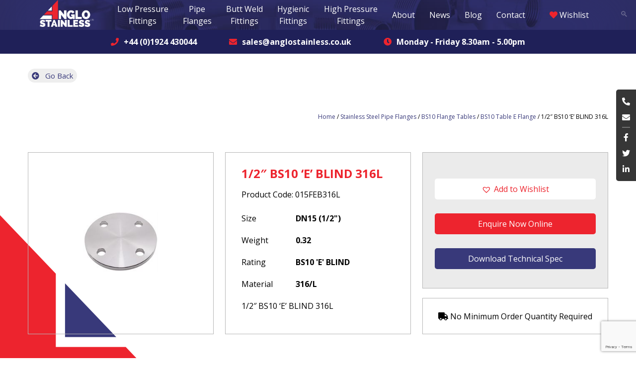

--- FILE ---
content_type: text/html; charset=UTF-8
request_url: https://anglostainless.co.uk/product/1-2-bs10-e-blind-316l-2/
body_size: 16050
content:
<!doctype html>
<html lang="en-GB">

<head>
	<meta charset="UTF-8">
	<meta name="viewport" content="width=device-width, initial-scale=1">
	<link rel="profile" href="https://gmpg.org/xfn/11">

	<script type="text/javascript" src="https://secure.leadforensics.com/js/28422.js" ></script><noscript><img alt="" src="https://secure.leadforensics.com/28422.png" style="display:none;" /></noscript>
	
			<!-- Google Tag Manager -->
		<script>(function(w,d,s,l,i){w[l]=w[l]||[];w[l].push({'gtm.start':
		new Date().getTime(),event:'gtm.js'});var f=d.getElementsByTagName(s)[0],
		j=d.createElement(s),dl=l!='dataLayer'?'&l='+l:'';j.async=true;j.src=
		'https://www.googletagmanager.com/gtm.js?id='+i+dl;f.parentNode.insertBefore(j,f);
		})(window,document,'script','dataLayer','GTM-K9C7RK7S');</script>
		<!-- End Google Tag Manager -->
	
	<meta name='robots' content='index, follow, max-image-preview:large, max-snippet:-1, max-video-preview:-1' />
	<style>img:is([sizes="auto" i], [sizes^="auto," i]) { contain-intrinsic-size: 3000px 1500px }</style>
	
	<!-- This site is optimized with the Yoast SEO plugin v26.8 - https://yoast.com/product/yoast-seo-wordpress/ -->
	<title>1/2&quot; BS10 &#039;E&#039; BLIND 316L - Anglo Stainless</title>
	<link rel="canonical" href="https://anglostainless.co.uk/product/1-2-bs10-e-blind-316l-2/" />
	<meta property="og:locale" content="en_GB" />
	<meta property="og:type" content="article" />
	<meta property="og:title" content="1/2&quot; BS10 &#039;E&#039; BLIND 316L - Anglo Stainless" />
	<meta property="og:description" content="1/2&#8243; BS10 &#8216;E&#8217; BLIND 316L" />
	<meta property="og:url" content="https://anglostainless.co.uk/product/1-2-bs10-e-blind-316l-2/" />
	<meta property="og:site_name" content="Anglo Stainless" />
	<meta property="article:modified_time" content="2020-02-17T17:02:34+00:00" />
	<meta property="og:image" content="https://anglostainless.co.uk/wp-content/uploads/2020/02/BS10DB-1.jpg" />
	<meta property="og:image:width" content="180" />
	<meta property="og:image:height" content="145" />
	<meta property="og:image:type" content="image/jpeg" />
	<meta name="twitter:card" content="summary_large_image" />
	<script type="application/ld+json" class="yoast-schema-graph">{"@context":"https://schema.org","@graph":[{"@type":"WebPage","@id":"https://anglostainless.co.uk/product/1-2-bs10-e-blind-316l-2/","url":"https://anglostainless.co.uk/product/1-2-bs10-e-blind-316l-2/","name":"1/2\" BS10 'E' BLIND 316L - Anglo Stainless","isPartOf":{"@id":"https://anglostainless.co.uk/#website"},"primaryImageOfPage":{"@id":"https://anglostainless.co.uk/product/1-2-bs10-e-blind-316l-2/#primaryimage"},"image":{"@id":"https://anglostainless.co.uk/product/1-2-bs10-e-blind-316l-2/#primaryimage"},"thumbnailUrl":"https://anglostainless.co.uk/wp-content/uploads/2020/02/BS10DB-1.jpg","datePublished":"2019-12-12T08:36:41+00:00","dateModified":"2020-02-17T17:02:34+00:00","breadcrumb":{"@id":"https://anglostainless.co.uk/product/1-2-bs10-e-blind-316l-2/#breadcrumb"},"inLanguage":"en-GB","potentialAction":[{"@type":"ReadAction","target":["https://anglostainless.co.uk/product/1-2-bs10-e-blind-316l-2/"]}]},{"@type":"ImageObject","inLanguage":"en-GB","@id":"https://anglostainless.co.uk/product/1-2-bs10-e-blind-316l-2/#primaryimage","url":"https://anglostainless.co.uk/wp-content/uploads/2020/02/BS10DB-1.jpg","contentUrl":"https://anglostainless.co.uk/wp-content/uploads/2020/02/BS10DB-1.jpg","width":180,"height":145},{"@type":"BreadcrumbList","@id":"https://anglostainless.co.uk/product/1-2-bs10-e-blind-316l-2/#breadcrumb","itemListElement":[{"@type":"ListItem","position":1,"name":"Home","item":"https://anglostainless.co.uk/"},{"@type":"ListItem","position":2,"name":"Shop","item":"https://anglostainless.co.uk/shop/"},{"@type":"ListItem","position":3,"name":"1/2&#8243; BS10 &#8216;E&#8217; BLIND 316L"}]},{"@type":"WebSite","@id":"https://anglostainless.co.uk/#website","url":"https://anglostainless.co.uk/","name":"Anglo Stainless","description":"","potentialAction":[{"@type":"SearchAction","target":{"@type":"EntryPoint","urlTemplate":"https://anglostainless.co.uk/?s={search_term_string}"},"query-input":{"@type":"PropertyValueSpecification","valueRequired":true,"valueName":"search_term_string"}}],"inLanguage":"en-GB"}]}</script>
	<!-- / Yoast SEO plugin. -->


<link rel='dns-prefetch' href='//cdnjs.cloudflare.com' />
		<!-- This site uses the Google Analytics by MonsterInsights plugin v9.11.1 - Using Analytics tracking - https://www.monsterinsights.com/ -->
							<script src="//www.googletagmanager.com/gtag/js?id=G-L90NGESSN3"  data-cfasync="false" data-wpfc-render="false" type="text/javascript" async></script>
			<script data-cfasync="false" data-wpfc-render="false" type="text/javascript">
				var mi_version = '9.11.1';
				var mi_track_user = true;
				var mi_no_track_reason = '';
								var MonsterInsightsDefaultLocations = {"page_location":"https:\/\/anglostainless.co.uk\/product\/1-2-bs10-e-blind-316l-2\/"};
								if ( typeof MonsterInsightsPrivacyGuardFilter === 'function' ) {
					var MonsterInsightsLocations = (typeof MonsterInsightsExcludeQuery === 'object') ? MonsterInsightsPrivacyGuardFilter( MonsterInsightsExcludeQuery ) : MonsterInsightsPrivacyGuardFilter( MonsterInsightsDefaultLocations );
				} else {
					var MonsterInsightsLocations = (typeof MonsterInsightsExcludeQuery === 'object') ? MonsterInsightsExcludeQuery : MonsterInsightsDefaultLocations;
				}

								var disableStrs = [
										'ga-disable-G-L90NGESSN3',
									];

				/* Function to detect opted out users */
				function __gtagTrackerIsOptedOut() {
					for (var index = 0; index < disableStrs.length; index++) {
						if (document.cookie.indexOf(disableStrs[index] + '=true') > -1) {
							return true;
						}
					}

					return false;
				}

				/* Disable tracking if the opt-out cookie exists. */
				if (__gtagTrackerIsOptedOut()) {
					for (var index = 0; index < disableStrs.length; index++) {
						window[disableStrs[index]] = true;
					}
				}

				/* Opt-out function */
				function __gtagTrackerOptout() {
					for (var index = 0; index < disableStrs.length; index++) {
						document.cookie = disableStrs[index] + '=true; expires=Thu, 31 Dec 2099 23:59:59 UTC; path=/';
						window[disableStrs[index]] = true;
					}
				}

				if ('undefined' === typeof gaOptout) {
					function gaOptout() {
						__gtagTrackerOptout();
					}
				}
								window.dataLayer = window.dataLayer || [];

				window.MonsterInsightsDualTracker = {
					helpers: {},
					trackers: {},
				};
				if (mi_track_user) {
					function __gtagDataLayer() {
						dataLayer.push(arguments);
					}

					function __gtagTracker(type, name, parameters) {
						if (!parameters) {
							parameters = {};
						}

						if (parameters.send_to) {
							__gtagDataLayer.apply(null, arguments);
							return;
						}

						if (type === 'event') {
														parameters.send_to = monsterinsights_frontend.v4_id;
							var hookName = name;
							if (typeof parameters['event_category'] !== 'undefined') {
								hookName = parameters['event_category'] + ':' + name;
							}

							if (typeof MonsterInsightsDualTracker.trackers[hookName] !== 'undefined') {
								MonsterInsightsDualTracker.trackers[hookName](parameters);
							} else {
								__gtagDataLayer('event', name, parameters);
							}
							
						} else {
							__gtagDataLayer.apply(null, arguments);
						}
					}

					__gtagTracker('js', new Date());
					__gtagTracker('set', {
						'developer_id.dZGIzZG': true,
											});
					if ( MonsterInsightsLocations.page_location ) {
						__gtagTracker('set', MonsterInsightsLocations);
					}
										__gtagTracker('config', 'G-L90NGESSN3', {"forceSSL":"true","link_attribution":"true"} );
										window.gtag = __gtagTracker;										(function () {
						/* https://developers.google.com/analytics/devguides/collection/analyticsjs/ */
						/* ga and __gaTracker compatibility shim. */
						var noopfn = function () {
							return null;
						};
						var newtracker = function () {
							return new Tracker();
						};
						var Tracker = function () {
							return null;
						};
						var p = Tracker.prototype;
						p.get = noopfn;
						p.set = noopfn;
						p.send = function () {
							var args = Array.prototype.slice.call(arguments);
							args.unshift('send');
							__gaTracker.apply(null, args);
						};
						var __gaTracker = function () {
							var len = arguments.length;
							if (len === 0) {
								return;
							}
							var f = arguments[len - 1];
							if (typeof f !== 'object' || f === null || typeof f.hitCallback !== 'function') {
								if ('send' === arguments[0]) {
									var hitConverted, hitObject = false, action;
									if ('event' === arguments[1]) {
										if ('undefined' !== typeof arguments[3]) {
											hitObject = {
												'eventAction': arguments[3],
												'eventCategory': arguments[2],
												'eventLabel': arguments[4],
												'value': arguments[5] ? arguments[5] : 1,
											}
										}
									}
									if ('pageview' === arguments[1]) {
										if ('undefined' !== typeof arguments[2]) {
											hitObject = {
												'eventAction': 'page_view',
												'page_path': arguments[2],
											}
										}
									}
									if (typeof arguments[2] === 'object') {
										hitObject = arguments[2];
									}
									if (typeof arguments[5] === 'object') {
										Object.assign(hitObject, arguments[5]);
									}
									if ('undefined' !== typeof arguments[1].hitType) {
										hitObject = arguments[1];
										if ('pageview' === hitObject.hitType) {
											hitObject.eventAction = 'page_view';
										}
									}
									if (hitObject) {
										action = 'timing' === arguments[1].hitType ? 'timing_complete' : hitObject.eventAction;
										hitConverted = mapArgs(hitObject);
										__gtagTracker('event', action, hitConverted);
									}
								}
								return;
							}

							function mapArgs(args) {
								var arg, hit = {};
								var gaMap = {
									'eventCategory': 'event_category',
									'eventAction': 'event_action',
									'eventLabel': 'event_label',
									'eventValue': 'event_value',
									'nonInteraction': 'non_interaction',
									'timingCategory': 'event_category',
									'timingVar': 'name',
									'timingValue': 'value',
									'timingLabel': 'event_label',
									'page': 'page_path',
									'location': 'page_location',
									'title': 'page_title',
									'referrer' : 'page_referrer',
								};
								for (arg in args) {
																		if (!(!args.hasOwnProperty(arg) || !gaMap.hasOwnProperty(arg))) {
										hit[gaMap[arg]] = args[arg];
									} else {
										hit[arg] = args[arg];
									}
								}
								return hit;
							}

							try {
								f.hitCallback();
							} catch (ex) {
							}
						};
						__gaTracker.create = newtracker;
						__gaTracker.getByName = newtracker;
						__gaTracker.getAll = function () {
							return [];
						};
						__gaTracker.remove = noopfn;
						__gaTracker.loaded = true;
						window['__gaTracker'] = __gaTracker;
					})();
									} else {
										console.log("");
					(function () {
						function __gtagTracker() {
							return null;
						}

						window['__gtagTracker'] = __gtagTracker;
						window['gtag'] = __gtagTracker;
					})();
									}
			</script>
							<!-- / Google Analytics by MonsterInsights -->
		<link rel='stylesheet' id='wp-block-library-css' href='https://anglostainless.co.uk/wp-includes/css/dist/block-library/style.min.css?ver=6.7.4' type='text/css' media='all' />
<style id='classic-theme-styles-inline-css' type='text/css'>
/*! This file is auto-generated */
.wp-block-button__link{color:#fff;background-color:#32373c;border-radius:9999px;box-shadow:none;text-decoration:none;padding:calc(.667em + 2px) calc(1.333em + 2px);font-size:1.125em}.wp-block-file__button{background:#32373c;color:#fff;text-decoration:none}
</style>
<style id='global-styles-inline-css' type='text/css'>
:root{--wp--preset--aspect-ratio--square: 1;--wp--preset--aspect-ratio--4-3: 4/3;--wp--preset--aspect-ratio--3-4: 3/4;--wp--preset--aspect-ratio--3-2: 3/2;--wp--preset--aspect-ratio--2-3: 2/3;--wp--preset--aspect-ratio--16-9: 16/9;--wp--preset--aspect-ratio--9-16: 9/16;--wp--preset--color--black: #000000;--wp--preset--color--cyan-bluish-gray: #abb8c3;--wp--preset--color--white: #ffffff;--wp--preset--color--pale-pink: #f78da7;--wp--preset--color--vivid-red: #cf2e2e;--wp--preset--color--luminous-vivid-orange: #ff6900;--wp--preset--color--luminous-vivid-amber: #fcb900;--wp--preset--color--light-green-cyan: #7bdcb5;--wp--preset--color--vivid-green-cyan: #00d084;--wp--preset--color--pale-cyan-blue: #8ed1fc;--wp--preset--color--vivid-cyan-blue: #0693e3;--wp--preset--color--vivid-purple: #9b51e0;--wp--preset--gradient--vivid-cyan-blue-to-vivid-purple: linear-gradient(135deg,rgba(6,147,227,1) 0%,rgb(155,81,224) 100%);--wp--preset--gradient--light-green-cyan-to-vivid-green-cyan: linear-gradient(135deg,rgb(122,220,180) 0%,rgb(0,208,130) 100%);--wp--preset--gradient--luminous-vivid-amber-to-luminous-vivid-orange: linear-gradient(135deg,rgba(252,185,0,1) 0%,rgba(255,105,0,1) 100%);--wp--preset--gradient--luminous-vivid-orange-to-vivid-red: linear-gradient(135deg,rgba(255,105,0,1) 0%,rgb(207,46,46) 100%);--wp--preset--gradient--very-light-gray-to-cyan-bluish-gray: linear-gradient(135deg,rgb(238,238,238) 0%,rgb(169,184,195) 100%);--wp--preset--gradient--cool-to-warm-spectrum: linear-gradient(135deg,rgb(74,234,220) 0%,rgb(151,120,209) 20%,rgb(207,42,186) 40%,rgb(238,44,130) 60%,rgb(251,105,98) 80%,rgb(254,248,76) 100%);--wp--preset--gradient--blush-light-purple: linear-gradient(135deg,rgb(255,206,236) 0%,rgb(152,150,240) 100%);--wp--preset--gradient--blush-bordeaux: linear-gradient(135deg,rgb(254,205,165) 0%,rgb(254,45,45) 50%,rgb(107,0,62) 100%);--wp--preset--gradient--luminous-dusk: linear-gradient(135deg,rgb(255,203,112) 0%,rgb(199,81,192) 50%,rgb(65,88,208) 100%);--wp--preset--gradient--pale-ocean: linear-gradient(135deg,rgb(255,245,203) 0%,rgb(182,227,212) 50%,rgb(51,167,181) 100%);--wp--preset--gradient--electric-grass: linear-gradient(135deg,rgb(202,248,128) 0%,rgb(113,206,126) 100%);--wp--preset--gradient--midnight: linear-gradient(135deg,rgb(2,3,129) 0%,rgb(40,116,252) 100%);--wp--preset--font-size--small: 13px;--wp--preset--font-size--medium: 20px;--wp--preset--font-size--large: 36px;--wp--preset--font-size--x-large: 42px;--wp--preset--font-family--inter: "Inter", sans-serif;--wp--preset--font-family--cardo: Cardo;--wp--preset--spacing--20: 0.44rem;--wp--preset--spacing--30: 0.67rem;--wp--preset--spacing--40: 1rem;--wp--preset--spacing--50: 1.5rem;--wp--preset--spacing--60: 2.25rem;--wp--preset--spacing--70: 3.38rem;--wp--preset--spacing--80: 5.06rem;--wp--preset--shadow--natural: 6px 6px 9px rgba(0, 0, 0, 0.2);--wp--preset--shadow--deep: 12px 12px 50px rgba(0, 0, 0, 0.4);--wp--preset--shadow--sharp: 6px 6px 0px rgba(0, 0, 0, 0.2);--wp--preset--shadow--outlined: 6px 6px 0px -3px rgba(255, 255, 255, 1), 6px 6px rgba(0, 0, 0, 1);--wp--preset--shadow--crisp: 6px 6px 0px rgba(0, 0, 0, 1);}:where(.is-layout-flex){gap: 0.5em;}:where(.is-layout-grid){gap: 0.5em;}body .is-layout-flex{display: flex;}.is-layout-flex{flex-wrap: wrap;align-items: center;}.is-layout-flex > :is(*, div){margin: 0;}body .is-layout-grid{display: grid;}.is-layout-grid > :is(*, div){margin: 0;}:where(.wp-block-columns.is-layout-flex){gap: 2em;}:where(.wp-block-columns.is-layout-grid){gap: 2em;}:where(.wp-block-post-template.is-layout-flex){gap: 1.25em;}:where(.wp-block-post-template.is-layout-grid){gap: 1.25em;}.has-black-color{color: var(--wp--preset--color--black) !important;}.has-cyan-bluish-gray-color{color: var(--wp--preset--color--cyan-bluish-gray) !important;}.has-white-color{color: var(--wp--preset--color--white) !important;}.has-pale-pink-color{color: var(--wp--preset--color--pale-pink) !important;}.has-vivid-red-color{color: var(--wp--preset--color--vivid-red) !important;}.has-luminous-vivid-orange-color{color: var(--wp--preset--color--luminous-vivid-orange) !important;}.has-luminous-vivid-amber-color{color: var(--wp--preset--color--luminous-vivid-amber) !important;}.has-light-green-cyan-color{color: var(--wp--preset--color--light-green-cyan) !important;}.has-vivid-green-cyan-color{color: var(--wp--preset--color--vivid-green-cyan) !important;}.has-pale-cyan-blue-color{color: var(--wp--preset--color--pale-cyan-blue) !important;}.has-vivid-cyan-blue-color{color: var(--wp--preset--color--vivid-cyan-blue) !important;}.has-vivid-purple-color{color: var(--wp--preset--color--vivid-purple) !important;}.has-black-background-color{background-color: var(--wp--preset--color--black) !important;}.has-cyan-bluish-gray-background-color{background-color: var(--wp--preset--color--cyan-bluish-gray) !important;}.has-white-background-color{background-color: var(--wp--preset--color--white) !important;}.has-pale-pink-background-color{background-color: var(--wp--preset--color--pale-pink) !important;}.has-vivid-red-background-color{background-color: var(--wp--preset--color--vivid-red) !important;}.has-luminous-vivid-orange-background-color{background-color: var(--wp--preset--color--luminous-vivid-orange) !important;}.has-luminous-vivid-amber-background-color{background-color: var(--wp--preset--color--luminous-vivid-amber) !important;}.has-light-green-cyan-background-color{background-color: var(--wp--preset--color--light-green-cyan) !important;}.has-vivid-green-cyan-background-color{background-color: var(--wp--preset--color--vivid-green-cyan) !important;}.has-pale-cyan-blue-background-color{background-color: var(--wp--preset--color--pale-cyan-blue) !important;}.has-vivid-cyan-blue-background-color{background-color: var(--wp--preset--color--vivid-cyan-blue) !important;}.has-vivid-purple-background-color{background-color: var(--wp--preset--color--vivid-purple) !important;}.has-black-border-color{border-color: var(--wp--preset--color--black) !important;}.has-cyan-bluish-gray-border-color{border-color: var(--wp--preset--color--cyan-bluish-gray) !important;}.has-white-border-color{border-color: var(--wp--preset--color--white) !important;}.has-pale-pink-border-color{border-color: var(--wp--preset--color--pale-pink) !important;}.has-vivid-red-border-color{border-color: var(--wp--preset--color--vivid-red) !important;}.has-luminous-vivid-orange-border-color{border-color: var(--wp--preset--color--luminous-vivid-orange) !important;}.has-luminous-vivid-amber-border-color{border-color: var(--wp--preset--color--luminous-vivid-amber) !important;}.has-light-green-cyan-border-color{border-color: var(--wp--preset--color--light-green-cyan) !important;}.has-vivid-green-cyan-border-color{border-color: var(--wp--preset--color--vivid-green-cyan) !important;}.has-pale-cyan-blue-border-color{border-color: var(--wp--preset--color--pale-cyan-blue) !important;}.has-vivid-cyan-blue-border-color{border-color: var(--wp--preset--color--vivid-cyan-blue) !important;}.has-vivid-purple-border-color{border-color: var(--wp--preset--color--vivid-purple) !important;}.has-vivid-cyan-blue-to-vivid-purple-gradient-background{background: var(--wp--preset--gradient--vivid-cyan-blue-to-vivid-purple) !important;}.has-light-green-cyan-to-vivid-green-cyan-gradient-background{background: var(--wp--preset--gradient--light-green-cyan-to-vivid-green-cyan) !important;}.has-luminous-vivid-amber-to-luminous-vivid-orange-gradient-background{background: var(--wp--preset--gradient--luminous-vivid-amber-to-luminous-vivid-orange) !important;}.has-luminous-vivid-orange-to-vivid-red-gradient-background{background: var(--wp--preset--gradient--luminous-vivid-orange-to-vivid-red) !important;}.has-very-light-gray-to-cyan-bluish-gray-gradient-background{background: var(--wp--preset--gradient--very-light-gray-to-cyan-bluish-gray) !important;}.has-cool-to-warm-spectrum-gradient-background{background: var(--wp--preset--gradient--cool-to-warm-spectrum) !important;}.has-blush-light-purple-gradient-background{background: var(--wp--preset--gradient--blush-light-purple) !important;}.has-blush-bordeaux-gradient-background{background: var(--wp--preset--gradient--blush-bordeaux) !important;}.has-luminous-dusk-gradient-background{background: var(--wp--preset--gradient--luminous-dusk) !important;}.has-pale-ocean-gradient-background{background: var(--wp--preset--gradient--pale-ocean) !important;}.has-electric-grass-gradient-background{background: var(--wp--preset--gradient--electric-grass) !important;}.has-midnight-gradient-background{background: var(--wp--preset--gradient--midnight) !important;}.has-small-font-size{font-size: var(--wp--preset--font-size--small) !important;}.has-medium-font-size{font-size: var(--wp--preset--font-size--medium) !important;}.has-large-font-size{font-size: var(--wp--preset--font-size--large) !important;}.has-x-large-font-size{font-size: var(--wp--preset--font-size--x-large) !important;}
:where(.wp-block-post-template.is-layout-flex){gap: 1.25em;}:where(.wp-block-post-template.is-layout-grid){gap: 1.25em;}
:where(.wp-block-columns.is-layout-flex){gap: 2em;}:where(.wp-block-columns.is-layout-grid){gap: 2em;}
:root :where(.wp-block-pullquote){font-size: 1.5em;line-height: 1.6;}
</style>
<link rel='stylesheet' id='contact-form-7-css' href='https://anglostainless.co.uk/wp-content/plugins/contact-form-7/includes/css/styles.css?ver=6.1.4' type='text/css' media='all' />
<link rel='stylesheet' id='photoswipe-css' href='https://anglostainless.co.uk/wp-content/plugins/woocommerce/assets/css/photoswipe/photoswipe.min.css?ver=9.5.3' type='text/css' media='all' />
<link rel='stylesheet' id='photoswipe-default-skin-css' href='https://anglostainless.co.uk/wp-content/plugins/woocommerce/assets/css/photoswipe/default-skin/default-skin.min.css?ver=9.5.3' type='text/css' media='all' />
<style id='woocommerce-inline-inline-css' type='text/css'>
.woocommerce form .form-row .required { visibility: visible; }
</style>
<link rel='stylesheet' id='wp-live-chat-support-css' href='https://anglostainless.co.uk/wp-content/plugins/wp-live-chat-support/public/css/wplc-plugin-public.css?ver=10.0.17' type='text/css' media='all' />
<link rel='stylesheet' id='wpcf7-redirect-script-frontend-css' href='https://anglostainless.co.uk/wp-content/plugins/wpcf7-redirect/build/assets/frontend-script.css?ver=2c532d7e2be36f6af233' type='text/css' media='all' />
<link rel='preload' as='font' type='font/woff2' crossorigin='anonymous' id='tinvwl-webfont-font-css' href='https://anglostainless.co.uk/wp-content/plugins/ti-woocommerce-wishlist/assets/fonts/tinvwl-webfont.woff2?ver=xu2uyi'  media='all' />
<link rel='stylesheet' id='tinvwl-webfont-css' href='https://anglostainless.co.uk/wp-content/plugins/ti-woocommerce-wishlist/assets/css/webfont.min.css?ver=2.11.1' type='text/css' media='all' />
<link rel='stylesheet' id='tinvwl-css' href='https://anglostainless.co.uk/wp-content/plugins/ti-woocommerce-wishlist/assets/css/public.min.css?ver=2.11.1' type='text/css' media='all' />
<link rel='stylesheet' id='font-awesome.css-css' href='https://cdnjs.cloudflare.com/ajax/libs/font-awesome/5.11.2/css/all.min.css?ver=6.7.4' type='text/css' media='' />
<link rel='stylesheet' id='vite-vXYNBjuN-css' href='https://anglostainless.co.uk/wp-content/themes/anglostainless/dist/vXYNBjuN.css' type='text/css' media='all' />
<script type="text/javascript" src="https://anglostainless.co.uk/wp-content/plugins/google-analytics-for-wordpress/assets/js/frontend-gtag.min.js?ver=9.11.1" id="monsterinsights-frontend-script-js" async="async" data-wp-strategy="async"></script>
<script data-cfasync="false" data-wpfc-render="false" type="text/javascript" id='monsterinsights-frontend-script-js-extra'>/* <![CDATA[ */
var monsterinsights_frontend = {"js_events_tracking":"true","download_extensions":"doc,pdf,ppt,zip,xls,docx,pptx,xlsx","inbound_paths":"[{\"path\":\"\\\/go\\\/\",\"label\":\"affiliate\"},{\"path\":\"\\\/recommend\\\/\",\"label\":\"affiliate\"}]","home_url":"https:\/\/anglostainless.co.uk","hash_tracking":"false","v4_id":"G-L90NGESSN3"};/* ]]> */
</script>
<script type="text/javascript" src="https://anglostainless.co.uk/wp-includes/js/jquery/jquery.min.js?ver=3.7.1" id="jquery-core-js"></script>
<script type="text/javascript" src="https://anglostainless.co.uk/wp-includes/js/jquery/jquery-migrate.min.js?ver=3.4.1" id="jquery-migrate-js"></script>
<script type="text/javascript" src="https://anglostainless.co.uk/wp-content/plugins/woocommerce/assets/js/jquery-blockui/jquery.blockUI.min.js?ver=2.7.0-wc.9.5.3" id="jquery-blockui-js" data-wp-strategy="defer"></script>
<script type="text/javascript" id="wc-add-to-cart-js-extra">
/* <![CDATA[ */
var wc_add_to_cart_params = {"ajax_url":"\/wp-admin\/admin-ajax.php","wc_ajax_url":"\/?wc-ajax=%%endpoint%%","i18n_view_cart":"View basket","cart_url":"https:\/\/anglostainless.co.uk\/cart\/","is_cart":"","cart_redirect_after_add":"no"};
/* ]]> */
</script>
<script type="text/javascript" src="https://anglostainless.co.uk/wp-content/plugins/woocommerce/assets/js/frontend/add-to-cart.min.js?ver=9.5.3" id="wc-add-to-cart-js" defer="defer" data-wp-strategy="defer"></script>
<script type="text/javascript" src="https://anglostainless.co.uk/wp-content/plugins/woocommerce/assets/js/zoom/jquery.zoom.min.js?ver=1.7.21-wc.9.5.3" id="zoom-js" defer="defer" data-wp-strategy="defer"></script>
<script type="text/javascript" src="https://anglostainless.co.uk/wp-content/plugins/woocommerce/assets/js/flexslider/jquery.flexslider.min.js?ver=2.7.2-wc.9.5.3" id="flexslider-js" defer="defer" data-wp-strategy="defer"></script>
<script type="text/javascript" src="https://anglostainless.co.uk/wp-content/plugins/woocommerce/assets/js/photoswipe/photoswipe.min.js?ver=4.1.1-wc.9.5.3" id="photoswipe-js" defer="defer" data-wp-strategy="defer"></script>
<script type="text/javascript" src="https://anglostainless.co.uk/wp-content/plugins/woocommerce/assets/js/photoswipe/photoswipe-ui-default.min.js?ver=4.1.1-wc.9.5.3" id="photoswipe-ui-default-js" defer="defer" data-wp-strategy="defer"></script>
<script type="text/javascript" id="wc-single-product-js-extra">
/* <![CDATA[ */
var wc_single_product_params = {"i18n_required_rating_text":"Please select a rating","i18n_product_gallery_trigger_text":"View full-screen image gallery","review_rating_required":"yes","flexslider":{"rtl":false,"animation":"slide","smoothHeight":true,"directionNav":false,"controlNav":"thumbnails","slideshow":false,"animationSpeed":500,"animationLoop":false,"allowOneSlide":false},"zoom_enabled":"1","zoom_options":[],"photoswipe_enabled":"1","photoswipe_options":{"shareEl":false,"closeOnScroll":false,"history":false,"hideAnimationDuration":0,"showAnimationDuration":0},"flexslider_enabled":"1"};
/* ]]> */
</script>
<script type="text/javascript" src="https://anglostainless.co.uk/wp-content/plugins/woocommerce/assets/js/frontend/single-product.min.js?ver=9.5.3" id="wc-single-product-js" defer="defer" data-wp-strategy="defer"></script>
<script type="text/javascript" src="https://anglostainless.co.uk/wp-content/plugins/woocommerce/assets/js/js-cookie/js.cookie.min.js?ver=2.1.4-wc.9.5.3" id="js-cookie-js" data-wp-strategy="defer"></script>
<script type="text/javascript" id="woocommerce-js-extra">
/* <![CDATA[ */
var woocommerce_params = {"ajax_url":"\/wp-admin\/admin-ajax.php","wc_ajax_url":"\/?wc-ajax=%%endpoint%%"};
/* ]]> */
</script>
<script type="text/javascript" src="https://anglostainless.co.uk/wp-content/plugins/woocommerce/assets/js/frontend/woocommerce.min.js?ver=9.5.3" id="woocommerce-js" defer="defer" data-wp-strategy="defer"></script>
	<noscript><style>.woocommerce-product-gallery{ opacity: 1 !important; }</style></noscript>
	<style class='wp-fonts-local' type='text/css'>
@font-face{font-family:Inter;font-style:normal;font-weight:300 900;font-display:fallback;src:url('https://anglostainless.co.uk/wp-content/plugins/woocommerce/assets/fonts/Inter-VariableFont_slnt,wght.woff2') format('woff2');font-stretch:normal;}
@font-face{font-family:Cardo;font-style:normal;font-weight:400;font-display:fallback;src:url('https://anglostainless.co.uk/wp-content/plugins/woocommerce/assets/fonts/cardo_normal_400.woff2') format('woff2');}
</style>
<link rel="icon" href="https://anglostainless.co.uk/wp-content/uploads/2020/07/cropped-Anglo_Stainless_Favicon-32x32.png" sizes="32x32" />
<link rel="icon" href="https://anglostainless.co.uk/wp-content/uploads/2020/07/cropped-Anglo_Stainless_Favicon-192x192.png" sizes="192x192" />
<link rel="apple-touch-icon" href="https://anglostainless.co.uk/wp-content/uploads/2020/07/cropped-Anglo_Stainless_Favicon-180x180.png" />
<meta name="msapplication-TileImage" content="https://anglostainless.co.uk/wp-content/uploads/2020/07/cropped-Anglo_Stainless_Favicon-270x270.png" />
</head>

<body class="product-template-default single single-product postid-21931 theme-anglostainless woocommerce woocommerce-page woocommerce-no-js tinvwl-theme-style woocommerce-active">
			<!-- Google Tag Manager (noscript) -->
		<noscript><iframe src="https://www.googletagmanager.com/ns.html?id=GTM-K9C7RK7S"
		height="0" width="0" style="display:none;visibility:hidden"></iframe></noscript>
		<!-- End Google Tag Manager (noscript) -->
		<div id="page" class="site antialiased">

				<header>
			<div class="header__overlay relative">
				<div class="stickyMenu">
					<div class="container">
						<div class="stickyMenu__wrap">
							<div class="stickyMenu__logo">
																<a href="https://anglostainless.co.uk">
									<img class="logo" src="https://anglostainless.co.uk/wp-content/uploads/2018/11/anglo-stainless-logo.png" alt="" />
								</a>
							</div>
							<div class="stickyMenu__menu-mobile">
								<i class="fa fa-bars" aria-hidden="true"></i>
							</div>
							<div class="stickyMenu__menu-desktop">
								<ul id="menu-primary-menu" class="menu-primary-menu-container navbar-nav navbar-main"><li id="menu-item-26002" class="menu-item menu-item-type-custom menu-item-object-custom menu-item-has-children menu-item-26002 menu-item-level-0 dropdown"><a href="https://anglostainless.co.uk/product-category/low-pressure-fittings/" class="nav-link dropdown-toggle" id="navbarDropdown-26002" role="button" data-bs-toggle="dropdown" aria-expanded="false">Low Pressure <br> Fittings</a>
<ul class="dropdown-menu">
	<li id="menu-item-39234" class="menu-item menu-item-type-taxonomy menu-item-object-product_cat menu-item-39234 menu-item-level-1"><a href="https://anglostainless.co.uk/product-category/low-pressure-fittings/150lb-socket-weld-fittings/" class="dropdown-item">150lb Socket Weld Fittings</a></li>
	<li id="menu-item-39235" class="menu-item menu-item-type-taxonomy menu-item-object-product_cat menu-item-39235 menu-item-level-1"><a href="https://anglostainless.co.uk/product-category/low-pressure-fittings/bsp-150lb-screwed-fittings/" class="dropdown-item">BSP Screwed Fittings 150lb</a></li>
</ul>
</li>
<li id="menu-item-26003" class="menu-item menu-item-type-custom menu-item-object-custom menu-item-has-children menu-item-26003 menu-item-level-0 dropdown"><a href="https://anglostainless.co.uk/product-category/flanges/" class="nav-link dropdown-toggle" id="navbarDropdown-26003" role="button" data-bs-toggle="dropdown" aria-expanded="false">Pipe <br> Flanges</a>
<ul class="dropdown-menu">
	<li id="menu-item-38078" class="menu-item menu-item-type-taxonomy menu-item-object-product_cat menu-item-38078 menu-item-level-1"><a href="https://anglostainless.co.uk/product-category/flanges/304-l-flanges/" class="dropdown-item">304 Stainless Steel Flanges</a></li>
	<li id="menu-item-38076" class="menu-item menu-item-type-taxonomy menu-item-object-product_cat current-product-ancestor current-menu-parent current-product-parent menu-item-38076 menu-item-level-1"><a href="https://anglostainless.co.uk/product-category/flanges/316-l/" class="dropdown-item">316 Stainless Steel Flanges</a></li>
	<li id="menu-item-38079" class="menu-item menu-item-type-taxonomy menu-item-object-product_cat menu-item-38079 menu-item-level-1"><a href="https://anglostainless.co.uk/product-category/flanges/ansi-b16-5-flanges/" class="dropdown-item">ANSI B16.5 Flanges</a></li>
	<li id="menu-item-38080" class="menu-item menu-item-type-taxonomy menu-item-object-product_cat menu-item-38080 menu-item-level-1"><a href="https://anglostainless.co.uk/product-category/flanges/en1092-1-flange/" class="dropdown-item">EN1092-1 Flanges</a></li>
	<li id="menu-item-38087" class="menu-item menu-item-type-taxonomy menu-item-object-product_cat menu-item-38087 menu-item-level-1"><a href="https://anglostainless.co.uk/product-category/flanges/lap-joint-flange/" class="dropdown-item">Lap Joint Flange</a></li>
	<li id="menu-item-38086" class="menu-item menu-item-type-taxonomy menu-item-object-product_cat current-product-ancestor current-menu-parent current-product-parent menu-item-38086 menu-item-level-1"><a href="https://anglostainless.co.uk/product-category/flanges/bs10-flange-tables/" class="dropdown-item">BS10 Flange Tables</a></li>
	<li id="menu-item-38083" class="menu-item menu-item-type-taxonomy menu-item-object-product_cat menu-item-38083 menu-item-level-1"><a href="https://anglostainless.co.uk/product-category/flanges/rfbl-flanges/" class="dropdown-item">RFBL Flanges</a></li>
	<li id="menu-item-38084" class="menu-item menu-item-type-taxonomy menu-item-object-product_cat menu-item-38084 menu-item-level-1"><a href="https://anglostainless.co.uk/product-category/flanges/rfwn-flange/" class="dropdown-item">RFWN Flange</a></li>
	<li id="menu-item-38085" class="menu-item menu-item-type-taxonomy menu-item-object-product_cat menu-item-38085 menu-item-level-1"><a href="https://anglostainless.co.uk/product-category/flanges/rfso-flange/" class="dropdown-item">RFSO Flange</a></li>
	<li id="menu-item-38089" class="menu-item menu-item-type-taxonomy menu-item-object-product_cat menu-item-38089 menu-item-level-1"><a href="https://anglostainless.co.uk/product-category/flanges/rfso-bored-o-d/" class="dropdown-item">RFSO Bored O/D</a></li>
	<li id="menu-item-38090" class="menu-item menu-item-type-taxonomy menu-item-object-product_cat menu-item-38090 menu-item-level-1"><a href="https://anglostainless.co.uk/product-category/flanges/scrd-flange/" class="dropdown-item">SCRD Flange</a></li>
	<li id="menu-item-38081" class="menu-item menu-item-type-taxonomy menu-item-object-product_cat menu-item-38081 menu-item-level-1"><a href="https://anglostainless.co.uk/product-category/flanges/reduced-thickness-flanges/" class="dropdown-item">Reduced Thickness Flanges</a></li>
</ul>
</li>
<li id="menu-item-26004" class="menu-item menu-item-type-custom menu-item-object-custom menu-item-has-children menu-item-26004 menu-item-level-0 dropdown"><a href="https://anglostainless.co.uk/product-category/butt-weld-fittings/" class="nav-link dropdown-toggle" id="navbarDropdown-26004" role="button" data-bs-toggle="dropdown" aria-expanded="false">Butt Weld <br> Fittings</a>
<ul class="dropdown-menu">
	<li id="menu-item-38307" class="menu-item menu-item-type-taxonomy menu-item-object-product_cat menu-item-38307 menu-item-level-1"><a href="https://anglostainless.co.uk/product-category/butt-weld-fittings/304-l/" class="dropdown-item">304 Buttweld Fittings</a></li>
	<li id="menu-item-38306" class="menu-item menu-item-type-taxonomy menu-item-object-product_cat menu-item-38306 menu-item-level-1"><a href="https://anglostainless.co.uk/product-category/butt-weld-fittings/316-l-butt-weld-fittings/" class="dropdown-item">316 Buttweld Fittings</a></li>
	<li id="menu-item-38308" class="menu-item menu-item-type-taxonomy menu-item-object-product_cat menu-item-38308 menu-item-level-1"><a href="https://anglostainless.co.uk/product-category/butt-weld-fittings/welded-butt-weld-fittings/" class="dropdown-item">Welded Fittings</a></li>
	<li id="menu-item-38309" class="menu-item menu-item-type-taxonomy menu-item-object-product_cat menu-item-38309 menu-item-level-1"><a href="https://anglostainless.co.uk/product-category/butt-weld-fittings/seamless-butt-weld-fittings/" class="dropdown-item">Seamless Fittings</a></li>
	<li id="menu-item-38299" class="menu-item menu-item-type-taxonomy menu-item-object-product_cat menu-item-38299 menu-item-level-1"><a href="https://anglostainless.co.uk/product-category/butt-weld-fittings/45-long-radius-elbow/" class="dropdown-item">45 Degree Long Radius Elbow</a></li>
	<li id="menu-item-38300" class="menu-item menu-item-type-taxonomy menu-item-object-product_cat menu-item-38300 menu-item-level-1"><a href="https://anglostainless.co.uk/product-category/butt-weld-fittings/90-long-radius-elbow/" class="dropdown-item">90 Degree Long Radius Elbow</a></li>
	<li id="menu-item-38301" class="menu-item menu-item-type-taxonomy menu-item-object-product_cat menu-item-38301 menu-item-level-1"><a href="https://anglostainless.co.uk/product-category/butt-weld-fittings/90-short-radius-elbow/" class="dropdown-item">90 Degree Short Radius Elbow</a></li>
	<li id="menu-item-38304" class="menu-item menu-item-type-taxonomy menu-item-object-product_cat menu-item-38304 menu-item-level-1"><a href="https://anglostainless.co.uk/product-category/butt-weld-fittings/reducing-tee/" class="dropdown-item">Butt Weld Reducing Tee</a></li>
	<li id="menu-item-38305" class="menu-item menu-item-type-taxonomy menu-item-object-product_cat menu-item-38305 menu-item-level-1"><a href="https://anglostainless.co.uk/product-category/butt-weld-fittings/eccentric-reducer/" class="dropdown-item">Eccentric Reducer</a></li>
	<li id="menu-item-38302" class="menu-item menu-item-type-taxonomy menu-item-object-product_cat menu-item-38302 menu-item-level-1"><a href="https://anglostainless.co.uk/product-category/butt-weld-fittings/concentric-reducer/" class="dropdown-item">Butt Weld Concentric Reducer</a></li>
	<li id="menu-item-38303" class="menu-item menu-item-type-taxonomy menu-item-object-product_cat menu-item-38303 menu-item-level-1"><a href="https://anglostainless.co.uk/product-category/butt-weld-fittings/equal-tee/" class="dropdown-item">Butt Weld Equal Tee</a></li>
</ul>
</li>
<li id="menu-item-26006" class="menu-item menu-item-type-custom menu-item-object-custom menu-item-has-children menu-item-26006 menu-item-level-0 dropdown"><a href="https://anglostainless.co.uk/product-category/hygienic-fittings/" class="nav-link dropdown-toggle" id="navbarDropdown-26006" role="button" data-bs-toggle="dropdown" aria-expanded="false">Hygienic <br> Fittings</a>
<ul class="dropdown-menu">
	<li id="menu-item-38740" class="menu-item menu-item-type-taxonomy menu-item-object-product_cat menu-item-38740 menu-item-level-1"><a href="https://anglostainless.co.uk/product-category/hygienic-fittings/304/" class="dropdown-item">304 Hygienic Fittings</a></li>
	<li id="menu-item-38741" class="menu-item menu-item-type-taxonomy menu-item-object-product_cat menu-item-38741 menu-item-level-1"><a href="https://anglostainless.co.uk/product-category/hygienic-fittings/316-hygienic-fittings/" class="dropdown-item">316 Hygienic Fittings</a></li>
	<li id="menu-item-38735" class="menu-item menu-item-type-taxonomy menu-item-object-product_cat menu-item-38735 menu-item-level-1"><a href="https://anglostainless.co.uk/product-category/hygienic-fittings/clamp-fittings/" class="dropdown-item">Hygienic Clamp Fittings</a></li>
	<li id="menu-item-38745" class="menu-item menu-item-type-taxonomy menu-item-object-product_cat menu-item-38745 menu-item-level-1"><a href="https://anglostainless.co.uk/product-category/hygienic-fittings/clamp-seal/" class="dropdown-item">Clamp Seal</a></li>
	<li id="menu-item-38736" class="menu-item menu-item-type-taxonomy menu-item-object-product_cat menu-item-38736 menu-item-level-1"><a href="https://anglostainless.co.uk/product-category/hygienic-fittings/hygienic-concentric-reducer/" class="dropdown-item">Hygienic Concentric Reducer</a></li>
	<li id="menu-item-38737" class="menu-item menu-item-type-taxonomy menu-item-object-product_cat menu-item-38737 menu-item-level-1"><a href="https://anglostainless.co.uk/product-category/hygienic-fittings/hygienic-eccentric-reducer/" class="dropdown-item">Hygienic Eccentric Reducer</a></li>
	<li id="menu-item-38738" class="menu-item menu-item-type-taxonomy menu-item-object-product_cat menu-item-38738 menu-item-level-1"><a href="https://anglostainless.co.uk/product-category/hygienic-fittings/rjt-fittings/" class="dropdown-item">RJT Fittings</a></li>
	<li id="menu-item-38739" class="menu-item menu-item-type-taxonomy menu-item-object-product_cat menu-item-38739 menu-item-level-1"><a href="https://anglostainless.co.uk/product-category/hygienic-fittings/rjt-seal-nitrile/" class="dropdown-item">RJT Seal (Nitrile)</a></li>
	<li id="menu-item-38742" class="menu-item menu-item-type-taxonomy menu-item-object-product_cat menu-item-38742 menu-item-level-1"><a href="https://anglostainless.co.uk/product-category/hygienic-fittings/1-5d-long-radius-45/" class="dropdown-item">1.5D Long Radius 45°</a></li>
	<li id="menu-item-38743" class="menu-item menu-item-type-taxonomy menu-item-object-product_cat menu-item-38743 menu-item-level-1"><a href="https://anglostainless.co.uk/product-category/hygienic-fittings/1-5d-long-radius-90-degree-bends/" class="dropdown-item">1.5D Long Radius 90°</a></li>
	<li id="menu-item-38744" class="menu-item menu-item-type-taxonomy menu-item-object-product_cat menu-item-38744 menu-item-level-1"><a href="https://anglostainless.co.uk/product-category/hygienic-fittings/full-branch-tee/" class="dropdown-item">Full Branch Tee</a></li>
</ul>
</li>
<li id="menu-item-26005" class="menu-item menu-item-type-custom menu-item-object-custom menu-item-26005 menu-item-level-0"><a href="https://anglostainless.co.uk/product-category/high-pressure-fittings/" class="nav-link">High Pressure <br> Fittings</a></li>
<li id="menu-item-69" class="menu-item menu-item-type-post_type menu-item-object-page menu-item-69 menu-item-level-0"><a href="https://anglostainless.co.uk/about/" class="nav-link">About</a></li>
<li id="menu-item-37330" class="menu-item menu-item-type-post_type menu-item-object-page menu-item-37330 menu-item-level-0"><a href="https://anglostainless.co.uk/company-news/" class="nav-link">News</a></li>
<li id="menu-item-7235" class="menu-item menu-item-type-post_type menu-item-object-page menu-item-7235 menu-item-level-0"><a href="https://anglostainless.co.uk/news/" class="nav-link">Blog</a></li>
<li id="menu-item-64" class="menu-item menu-item-type-post_type menu-item-object-page menu-item-64 menu-item-level-0"><a href="https://anglostainless.co.uk/contact/" class="nav-link">Contact</a></li>
<li id="menu-item-11791" class="isIcon menu-item menu-item-type-post_type menu-item-object-page menu-item-11791 menu-item-level-0"><a href="https://anglostainless.co.uk/wishlist/" class="nav-link"><i class="fa fa-heart" aria-hidden="true"></i> Wishlist</a></li>
</ul>							</div>
							<div class="stickyMenu-contact">
								<ul class="list-none flex">
									<li class="heart">
										<a href="/wishlist" class="flex items-center justify-center">
											<i class="fa fa-heart mr-2" aria-hidden="true"></i>
										</a>
									</li>
									<li class="phone">
										<a href="tel:+44 (0)1924 430044" class="flex items-center justify-center">
											<i class="fa fa-phone mr-2" aria-hidden="true"></i>
											<div class="text">
												+44 (0)1924 430044											</div>
										</a>
									</li>
									<li class="mail">
										<a href="mailto:sales@anglostainless.co.uk" class="flex items-center justify-center">
											<i class="fa fa-envelope mr-2" aria-hidden="true"></i>
											<div class="text">
												sales@anglostainless.co.uk											</div>
										</a>
									</li>
									<li class="time">
										<a href="#" class="flex items-center justify-center">
											<i class="fas fa-clock mr-2"></i>
											<div class="text">
												Monday - Friday 8.30am - 5.00pm											</div>
										</a>
									</li>
								</ul>
							</div>
						</div>
					</div>
				</div>
			</div>
		</header>

		<div id="masthead" class="header header__height-pages" 
		>
			<div class="header__overlay relative">
				<div class="container relative header__height-pages">
					<div class="header__top">
						<div class="header__logo">
														<a href="https://anglostainless.co.uk">
								<img class="logo" src="https://anglostainless.co.uk/wp-content/uploads/2018/11/anglo-stainless-logo.png" alt="" />
							</a>
						</div>
						<div class="header__menu-mobile">
							<i class="fa fa-bars" aria-hidden="true"></i>
						</div>
						<div class="header__menu-desktop">
							<ul id="menu-primary-menu-1" class="menu-primary-menu-container navbar-nav navbar-main"><li class="menu-item menu-item-type-custom menu-item-object-custom menu-item-has-children menu-item-26002 menu-item-level-0 dropdown"><a href="https://anglostainless.co.uk/product-category/low-pressure-fittings/" class="nav-link dropdown-toggle" id="navbarDropdown-26002" role="button" data-bs-toggle="dropdown" aria-expanded="false">Low Pressure <br> Fittings</a>
<ul class="dropdown-menu">
	<li class="menu-item menu-item-type-taxonomy menu-item-object-product_cat menu-item-39234 menu-item-level-1"><a href="https://anglostainless.co.uk/product-category/low-pressure-fittings/150lb-socket-weld-fittings/" class="dropdown-item">150lb Socket Weld Fittings</a></li>
	<li class="menu-item menu-item-type-taxonomy menu-item-object-product_cat menu-item-39235 menu-item-level-1"><a href="https://anglostainless.co.uk/product-category/low-pressure-fittings/bsp-150lb-screwed-fittings/" class="dropdown-item">BSP Screwed Fittings 150lb</a></li>
</ul>
</li>
<li class="menu-item menu-item-type-custom menu-item-object-custom menu-item-has-children menu-item-26003 menu-item-level-0 dropdown"><a href="https://anglostainless.co.uk/product-category/flanges/" class="nav-link dropdown-toggle" id="navbarDropdown-26003" role="button" data-bs-toggle="dropdown" aria-expanded="false">Pipe <br> Flanges</a>
<ul class="dropdown-menu">
	<li class="menu-item menu-item-type-taxonomy menu-item-object-product_cat menu-item-38078 menu-item-level-1"><a href="https://anglostainless.co.uk/product-category/flanges/304-l-flanges/" class="dropdown-item">304 Stainless Steel Flanges</a></li>
	<li class="menu-item menu-item-type-taxonomy menu-item-object-product_cat current-product-ancestor current-menu-parent current-product-parent menu-item-38076 menu-item-level-1"><a href="https://anglostainless.co.uk/product-category/flanges/316-l/" class="dropdown-item">316 Stainless Steel Flanges</a></li>
	<li class="menu-item menu-item-type-taxonomy menu-item-object-product_cat menu-item-38079 menu-item-level-1"><a href="https://anglostainless.co.uk/product-category/flanges/ansi-b16-5-flanges/" class="dropdown-item">ANSI B16.5 Flanges</a></li>
	<li class="menu-item menu-item-type-taxonomy menu-item-object-product_cat menu-item-38080 menu-item-level-1"><a href="https://anglostainless.co.uk/product-category/flanges/en1092-1-flange/" class="dropdown-item">EN1092-1 Flanges</a></li>
	<li class="menu-item menu-item-type-taxonomy menu-item-object-product_cat menu-item-38087 menu-item-level-1"><a href="https://anglostainless.co.uk/product-category/flanges/lap-joint-flange/" class="dropdown-item">Lap Joint Flange</a></li>
	<li class="menu-item menu-item-type-taxonomy menu-item-object-product_cat current-product-ancestor current-menu-parent current-product-parent menu-item-38086 menu-item-level-1"><a href="https://anglostainless.co.uk/product-category/flanges/bs10-flange-tables/" class="dropdown-item">BS10 Flange Tables</a></li>
	<li class="menu-item menu-item-type-taxonomy menu-item-object-product_cat menu-item-38083 menu-item-level-1"><a href="https://anglostainless.co.uk/product-category/flanges/rfbl-flanges/" class="dropdown-item">RFBL Flanges</a></li>
	<li class="menu-item menu-item-type-taxonomy menu-item-object-product_cat menu-item-38084 menu-item-level-1"><a href="https://anglostainless.co.uk/product-category/flanges/rfwn-flange/" class="dropdown-item">RFWN Flange</a></li>
	<li class="menu-item menu-item-type-taxonomy menu-item-object-product_cat menu-item-38085 menu-item-level-1"><a href="https://anglostainless.co.uk/product-category/flanges/rfso-flange/" class="dropdown-item">RFSO Flange</a></li>
	<li class="menu-item menu-item-type-taxonomy menu-item-object-product_cat menu-item-38089 menu-item-level-1"><a href="https://anglostainless.co.uk/product-category/flanges/rfso-bored-o-d/" class="dropdown-item">RFSO Bored O/D</a></li>
	<li class="menu-item menu-item-type-taxonomy menu-item-object-product_cat menu-item-38090 menu-item-level-1"><a href="https://anglostainless.co.uk/product-category/flanges/scrd-flange/" class="dropdown-item">SCRD Flange</a></li>
	<li class="menu-item menu-item-type-taxonomy menu-item-object-product_cat menu-item-38081 menu-item-level-1"><a href="https://anglostainless.co.uk/product-category/flanges/reduced-thickness-flanges/" class="dropdown-item">Reduced Thickness Flanges</a></li>
</ul>
</li>
<li class="menu-item menu-item-type-custom menu-item-object-custom menu-item-has-children menu-item-26004 menu-item-level-0 dropdown"><a href="https://anglostainless.co.uk/product-category/butt-weld-fittings/" class="nav-link dropdown-toggle" id="navbarDropdown-26004" role="button" data-bs-toggle="dropdown" aria-expanded="false">Butt Weld <br> Fittings</a>
<ul class="dropdown-menu">
	<li class="menu-item menu-item-type-taxonomy menu-item-object-product_cat menu-item-38307 menu-item-level-1"><a href="https://anglostainless.co.uk/product-category/butt-weld-fittings/304-l/" class="dropdown-item">304 Buttweld Fittings</a></li>
	<li class="menu-item menu-item-type-taxonomy menu-item-object-product_cat menu-item-38306 menu-item-level-1"><a href="https://anglostainless.co.uk/product-category/butt-weld-fittings/316-l-butt-weld-fittings/" class="dropdown-item">316 Buttweld Fittings</a></li>
	<li class="menu-item menu-item-type-taxonomy menu-item-object-product_cat menu-item-38308 menu-item-level-1"><a href="https://anglostainless.co.uk/product-category/butt-weld-fittings/welded-butt-weld-fittings/" class="dropdown-item">Welded Fittings</a></li>
	<li class="menu-item menu-item-type-taxonomy menu-item-object-product_cat menu-item-38309 menu-item-level-1"><a href="https://anglostainless.co.uk/product-category/butt-weld-fittings/seamless-butt-weld-fittings/" class="dropdown-item">Seamless Fittings</a></li>
	<li class="menu-item menu-item-type-taxonomy menu-item-object-product_cat menu-item-38299 menu-item-level-1"><a href="https://anglostainless.co.uk/product-category/butt-weld-fittings/45-long-radius-elbow/" class="dropdown-item">45 Degree Long Radius Elbow</a></li>
	<li class="menu-item menu-item-type-taxonomy menu-item-object-product_cat menu-item-38300 menu-item-level-1"><a href="https://anglostainless.co.uk/product-category/butt-weld-fittings/90-long-radius-elbow/" class="dropdown-item">90 Degree Long Radius Elbow</a></li>
	<li class="menu-item menu-item-type-taxonomy menu-item-object-product_cat menu-item-38301 menu-item-level-1"><a href="https://anglostainless.co.uk/product-category/butt-weld-fittings/90-short-radius-elbow/" class="dropdown-item">90 Degree Short Radius Elbow</a></li>
	<li class="menu-item menu-item-type-taxonomy menu-item-object-product_cat menu-item-38304 menu-item-level-1"><a href="https://anglostainless.co.uk/product-category/butt-weld-fittings/reducing-tee/" class="dropdown-item">Butt Weld Reducing Tee</a></li>
	<li class="menu-item menu-item-type-taxonomy menu-item-object-product_cat menu-item-38305 menu-item-level-1"><a href="https://anglostainless.co.uk/product-category/butt-weld-fittings/eccentric-reducer/" class="dropdown-item">Eccentric Reducer</a></li>
	<li class="menu-item menu-item-type-taxonomy menu-item-object-product_cat menu-item-38302 menu-item-level-1"><a href="https://anglostainless.co.uk/product-category/butt-weld-fittings/concentric-reducer/" class="dropdown-item">Butt Weld Concentric Reducer</a></li>
	<li class="menu-item menu-item-type-taxonomy menu-item-object-product_cat menu-item-38303 menu-item-level-1"><a href="https://anglostainless.co.uk/product-category/butt-weld-fittings/equal-tee/" class="dropdown-item">Butt Weld Equal Tee</a></li>
</ul>
</li>
<li class="menu-item menu-item-type-custom menu-item-object-custom menu-item-has-children menu-item-26006 menu-item-level-0 dropdown"><a href="https://anglostainless.co.uk/product-category/hygienic-fittings/" class="nav-link dropdown-toggle" id="navbarDropdown-26006" role="button" data-bs-toggle="dropdown" aria-expanded="false">Hygienic <br> Fittings</a>
<ul class="dropdown-menu">
	<li class="menu-item menu-item-type-taxonomy menu-item-object-product_cat menu-item-38740 menu-item-level-1"><a href="https://anglostainless.co.uk/product-category/hygienic-fittings/304/" class="dropdown-item">304 Hygienic Fittings</a></li>
	<li class="menu-item menu-item-type-taxonomy menu-item-object-product_cat menu-item-38741 menu-item-level-1"><a href="https://anglostainless.co.uk/product-category/hygienic-fittings/316-hygienic-fittings/" class="dropdown-item">316 Hygienic Fittings</a></li>
	<li class="menu-item menu-item-type-taxonomy menu-item-object-product_cat menu-item-38735 menu-item-level-1"><a href="https://anglostainless.co.uk/product-category/hygienic-fittings/clamp-fittings/" class="dropdown-item">Hygienic Clamp Fittings</a></li>
	<li class="menu-item menu-item-type-taxonomy menu-item-object-product_cat menu-item-38745 menu-item-level-1"><a href="https://anglostainless.co.uk/product-category/hygienic-fittings/clamp-seal/" class="dropdown-item">Clamp Seal</a></li>
	<li class="menu-item menu-item-type-taxonomy menu-item-object-product_cat menu-item-38736 menu-item-level-1"><a href="https://anglostainless.co.uk/product-category/hygienic-fittings/hygienic-concentric-reducer/" class="dropdown-item">Hygienic Concentric Reducer</a></li>
	<li class="menu-item menu-item-type-taxonomy menu-item-object-product_cat menu-item-38737 menu-item-level-1"><a href="https://anglostainless.co.uk/product-category/hygienic-fittings/hygienic-eccentric-reducer/" class="dropdown-item">Hygienic Eccentric Reducer</a></li>
	<li class="menu-item menu-item-type-taxonomy menu-item-object-product_cat menu-item-38738 menu-item-level-1"><a href="https://anglostainless.co.uk/product-category/hygienic-fittings/rjt-fittings/" class="dropdown-item">RJT Fittings</a></li>
	<li class="menu-item menu-item-type-taxonomy menu-item-object-product_cat menu-item-38739 menu-item-level-1"><a href="https://anglostainless.co.uk/product-category/hygienic-fittings/rjt-seal-nitrile/" class="dropdown-item">RJT Seal (Nitrile)</a></li>
	<li class="menu-item menu-item-type-taxonomy menu-item-object-product_cat menu-item-38742 menu-item-level-1"><a href="https://anglostainless.co.uk/product-category/hygienic-fittings/1-5d-long-radius-45/" class="dropdown-item">1.5D Long Radius 45°</a></li>
	<li class="menu-item menu-item-type-taxonomy menu-item-object-product_cat menu-item-38743 menu-item-level-1"><a href="https://anglostainless.co.uk/product-category/hygienic-fittings/1-5d-long-radius-90-degree-bends/" class="dropdown-item">1.5D Long Radius 90°</a></li>
	<li class="menu-item menu-item-type-taxonomy menu-item-object-product_cat menu-item-38744 menu-item-level-1"><a href="https://anglostainless.co.uk/product-category/hygienic-fittings/full-branch-tee/" class="dropdown-item">Full Branch Tee</a></li>
</ul>
</li>
<li class="menu-item menu-item-type-custom menu-item-object-custom menu-item-26005 menu-item-level-0"><a href="https://anglostainless.co.uk/product-category/high-pressure-fittings/" class="nav-link">High Pressure <br> Fittings</a></li>
<li class="menu-item menu-item-type-post_type menu-item-object-page menu-item-69 menu-item-level-0"><a href="https://anglostainless.co.uk/about/" class="nav-link">About</a></li>
<li class="menu-item menu-item-type-post_type menu-item-object-page menu-item-37330 menu-item-level-0"><a href="https://anglostainless.co.uk/company-news/" class="nav-link">News</a></li>
<li class="menu-item menu-item-type-post_type menu-item-object-page menu-item-7235 menu-item-level-0"><a href="https://anglostainless.co.uk/news/" class="nav-link">Blog</a></li>
<li class="menu-item menu-item-type-post_type menu-item-object-page menu-item-64 menu-item-level-0"><a href="https://anglostainless.co.uk/contact/" class="nav-link">Contact</a></li>
<li class="isIcon menu-item menu-item-type-post_type menu-item-object-page menu-item-11791 menu-item-level-0"><a href="https://anglostainless.co.uk/wishlist/" class="nav-link"><i class="fa fa-heart" aria-hidden="true"></i> Wishlist</a></li>
</ul>						</div>
					</div>
					
					<div class="header__wrapper">
						<div class="header__focus">
							<h2></h2>
						</div>
						<div class="header__search">
							<div id="product-search-0" class="product-search floating"><div class="product-search-form"><form id="product-search-form-0" class="product-search-form show-submit-button" action="https://anglostainless.co.uk/" method="get"><input id="product-search-field-0" name="s" type="text" class="product-search-field" placeholder="Search for products" autocomplete="off"/><input type="hidden" name="post_type" value="product"/><input type="hidden" name="title" value="1"/><input type="hidden" name="excerpt" value="1"/><input type="hidden" name="content" value="1"/><input type="hidden" name="categories" value="1"/><input type="hidden" name="attributes" value="1"/><input type="hidden" name="tags" value="1"/><input type="hidden" name="sku" value="1"/><input type="hidden" name="ixwps" value="1"/><span title="Clear" class="product-search-field-clear" style="display:none"></span> <button type="submit">Search</button></form></div><div id="product-search-results-0" class="product-search-results"><div id="product-search-results-content-0" class="product-search-results-content" style=""></div></div></div><script type="text/javascript">document.getElementById("product-search-field-0").disabled = true;document.addEventListener( "DOMContentLoaded", function() {if ( typeof jQuery !== "undefined" ) {if ( typeof jQuery().typeWatch !== "undefined" ) {jQuery("#product-search-field-0").typeWatch( {
				callback: function (value) { ixwps.productSearch('product-search-field-0', 'product-search-0', 'product-search-0 div.product-search-results-content', 'https://anglostainless.co.uk/wp-admin/admin-ajax.php?title=1&excerpt=1&content=1&categories=1&attributes=1&tags=1&sku=1&product_thumbnails=1', value, {no_results:"",dynamic_focus:true,product_thumbnails:true,show_description:true,show_price:true,show_add_to_cart:true,show_more:true}); },
				wait: 500,
				highlight: true,
				captureLength: 1
			} );ixwps.navigate("product-search-field-0","product-search-results-0");ixwps.dynamicFocus("product-search-0","product-search-results-content-0");} else {if ( typeof console !== "undefined" && typeof console.log !== "undefined" ) { document.getElementById("product-search-field-0").disabled = false;console.log("A conflict is preventing required resources to be loaded."); }}}} );</script>						</div>
					</div>
				</div>
				<div class="header__contact">
					<div>
						<div class="header__contactItem">
							<a href="tel:+44 (0)1924 430044">
								<i class="fa fa-phone" aria-hidden="true"></i>
								<div class="text">
									+44 (0)1924 430044								</div>
							</a>
						</div>
						<div class="header__contactItem">
							<a href="mailto:sales@anglostainless.co.uk">
								<i class="fa fa-envelope" aria-hidden="true"></i>
								<div class="text">
									sales@anglostainless.co.uk								</div>
							</a>
						</div>
						<div class="header__contactItem">
							<a href="">
								<i class="fas fa-clock"></i>
								<div class="text">
									Monday - Friday 8.30am - 5.00pm								</div>
							</a>
						</div>
					</div>
				</div>
				<div class="logoPart">
										<img class="logo" src="https://anglostainless.co.uk/wp-content/uploads/2018/12/header-logo-part-pages.png" alt="" />
				</div>
			</div>

		</div>

		<div class="mobileMenu">
			<div class="mobileMenu__overlay" style="background-image: url('')">
				<div class="mobileMenu__wrapper">
					<div class="mobileMenu__inner">
						<div class="icon">
							<i class="fa fa-times" aria-hidden="true"></i>
						</div>
						<div class="logo">
							<a href="https://anglostainless.co.uk">
								<img class="logo" src="https://anglostainless.co.uk/wp-content/uploads/2018/11/anglo-stainless-logo.png" alt="" />
							</a>
						</div>
						<div class="menu">
							<div class="menu-primary-menu-container"><ul id="menu-primary-menu-2" class="menu"><li class="menu-item menu-item-type-custom menu-item-object-custom menu-item-has-children menu-item-26002"><a href="https://anglostainless.co.uk/product-category/low-pressure-fittings/">Low Pressure <br> Fittings</a>
<ul class="sub-menu">
	<li class="menu-item menu-item-type-taxonomy menu-item-object-product_cat menu-item-39234"><a href="https://anglostainless.co.uk/product-category/low-pressure-fittings/150lb-socket-weld-fittings/">150lb Socket Weld Fittings</a></li>
	<li class="menu-item menu-item-type-taxonomy menu-item-object-product_cat menu-item-39235"><a href="https://anglostainless.co.uk/product-category/low-pressure-fittings/bsp-150lb-screwed-fittings/">BSP Screwed Fittings 150lb</a></li>
</ul>
</li>
<li class="menu-item menu-item-type-custom menu-item-object-custom menu-item-has-children menu-item-26003"><a href="https://anglostainless.co.uk/product-category/flanges/">Pipe <br> Flanges</a>
<ul class="sub-menu">
	<li class="menu-item menu-item-type-taxonomy menu-item-object-product_cat menu-item-38078"><a href="https://anglostainless.co.uk/product-category/flanges/304-l-flanges/">304 Stainless Steel Flanges</a></li>
	<li class="menu-item menu-item-type-taxonomy menu-item-object-product_cat current-product-ancestor current-menu-parent current-product-parent menu-item-38076"><a href="https://anglostainless.co.uk/product-category/flanges/316-l/">316 Stainless Steel Flanges</a></li>
	<li class="menu-item menu-item-type-taxonomy menu-item-object-product_cat menu-item-38079"><a href="https://anglostainless.co.uk/product-category/flanges/ansi-b16-5-flanges/">ANSI B16.5 Flanges</a></li>
	<li class="menu-item menu-item-type-taxonomy menu-item-object-product_cat menu-item-38080"><a href="https://anglostainless.co.uk/product-category/flanges/en1092-1-flange/">EN1092-1 Flanges</a></li>
	<li class="menu-item menu-item-type-taxonomy menu-item-object-product_cat menu-item-38087"><a href="https://anglostainless.co.uk/product-category/flanges/lap-joint-flange/">Lap Joint Flange</a></li>
	<li class="menu-item menu-item-type-taxonomy menu-item-object-product_cat current-product-ancestor current-menu-parent current-product-parent menu-item-38086"><a href="https://anglostainless.co.uk/product-category/flanges/bs10-flange-tables/">BS10 Flange Tables</a></li>
	<li class="menu-item menu-item-type-taxonomy menu-item-object-product_cat menu-item-38083"><a href="https://anglostainless.co.uk/product-category/flanges/rfbl-flanges/">RFBL Flanges</a></li>
	<li class="menu-item menu-item-type-taxonomy menu-item-object-product_cat menu-item-38084"><a href="https://anglostainless.co.uk/product-category/flanges/rfwn-flange/">RFWN Flange</a></li>
	<li class="menu-item menu-item-type-taxonomy menu-item-object-product_cat menu-item-38085"><a href="https://anglostainless.co.uk/product-category/flanges/rfso-flange/">RFSO Flange</a></li>
	<li class="menu-item menu-item-type-taxonomy menu-item-object-product_cat menu-item-38089"><a href="https://anglostainless.co.uk/product-category/flanges/rfso-bored-o-d/">RFSO Bored O/D</a></li>
	<li class="menu-item menu-item-type-taxonomy menu-item-object-product_cat menu-item-38090"><a href="https://anglostainless.co.uk/product-category/flanges/scrd-flange/">SCRD Flange</a></li>
	<li class="menu-item menu-item-type-taxonomy menu-item-object-product_cat menu-item-38081"><a href="https://anglostainless.co.uk/product-category/flanges/reduced-thickness-flanges/">Reduced Thickness Flanges</a></li>
</ul>
</li>
<li class="menu-item menu-item-type-custom menu-item-object-custom menu-item-has-children menu-item-26004"><a href="https://anglostainless.co.uk/product-category/butt-weld-fittings/">Butt Weld <br> Fittings</a>
<ul class="sub-menu">
	<li class="menu-item menu-item-type-taxonomy menu-item-object-product_cat menu-item-38307"><a href="https://anglostainless.co.uk/product-category/butt-weld-fittings/304-l/">304 Buttweld Fittings</a></li>
	<li class="menu-item menu-item-type-taxonomy menu-item-object-product_cat menu-item-38306"><a href="https://anglostainless.co.uk/product-category/butt-weld-fittings/316-l-butt-weld-fittings/">316 Buttweld Fittings</a></li>
	<li class="menu-item menu-item-type-taxonomy menu-item-object-product_cat menu-item-38308"><a href="https://anglostainless.co.uk/product-category/butt-weld-fittings/welded-butt-weld-fittings/">Welded Fittings</a></li>
	<li class="menu-item menu-item-type-taxonomy menu-item-object-product_cat menu-item-38309"><a href="https://anglostainless.co.uk/product-category/butt-weld-fittings/seamless-butt-weld-fittings/">Seamless Fittings</a></li>
	<li class="menu-item menu-item-type-taxonomy menu-item-object-product_cat menu-item-38299"><a href="https://anglostainless.co.uk/product-category/butt-weld-fittings/45-long-radius-elbow/">45 Degree Long Radius Elbow</a></li>
	<li class="menu-item menu-item-type-taxonomy menu-item-object-product_cat menu-item-38300"><a href="https://anglostainless.co.uk/product-category/butt-weld-fittings/90-long-radius-elbow/">90 Degree Long Radius Elbow</a></li>
	<li class="menu-item menu-item-type-taxonomy menu-item-object-product_cat menu-item-38301"><a href="https://anglostainless.co.uk/product-category/butt-weld-fittings/90-short-radius-elbow/">90 Degree Short Radius Elbow</a></li>
	<li class="menu-item menu-item-type-taxonomy menu-item-object-product_cat menu-item-38304"><a href="https://anglostainless.co.uk/product-category/butt-weld-fittings/reducing-tee/">Butt Weld Reducing Tee</a></li>
	<li class="menu-item menu-item-type-taxonomy menu-item-object-product_cat menu-item-38305"><a href="https://anglostainless.co.uk/product-category/butt-weld-fittings/eccentric-reducer/">Eccentric Reducer</a></li>
	<li class="menu-item menu-item-type-taxonomy menu-item-object-product_cat menu-item-38302"><a href="https://anglostainless.co.uk/product-category/butt-weld-fittings/concentric-reducer/">Butt Weld Concentric Reducer</a></li>
	<li class="menu-item menu-item-type-taxonomy menu-item-object-product_cat menu-item-38303"><a href="https://anglostainless.co.uk/product-category/butt-weld-fittings/equal-tee/">Butt Weld Equal Tee</a></li>
</ul>
</li>
<li class="menu-item menu-item-type-custom menu-item-object-custom menu-item-has-children menu-item-26006"><a href="https://anglostainless.co.uk/product-category/hygienic-fittings/">Hygienic <br> Fittings</a>
<ul class="sub-menu">
	<li class="menu-item menu-item-type-taxonomy menu-item-object-product_cat menu-item-38740"><a href="https://anglostainless.co.uk/product-category/hygienic-fittings/304/">304 Hygienic Fittings</a></li>
	<li class="menu-item menu-item-type-taxonomy menu-item-object-product_cat menu-item-38741"><a href="https://anglostainless.co.uk/product-category/hygienic-fittings/316-hygienic-fittings/">316 Hygienic Fittings</a></li>
	<li class="menu-item menu-item-type-taxonomy menu-item-object-product_cat menu-item-38735"><a href="https://anglostainless.co.uk/product-category/hygienic-fittings/clamp-fittings/">Hygienic Clamp Fittings</a></li>
	<li class="menu-item menu-item-type-taxonomy menu-item-object-product_cat menu-item-38745"><a href="https://anglostainless.co.uk/product-category/hygienic-fittings/clamp-seal/">Clamp Seal</a></li>
	<li class="menu-item menu-item-type-taxonomy menu-item-object-product_cat menu-item-38736"><a href="https://anglostainless.co.uk/product-category/hygienic-fittings/hygienic-concentric-reducer/">Hygienic Concentric Reducer</a></li>
	<li class="menu-item menu-item-type-taxonomy menu-item-object-product_cat menu-item-38737"><a href="https://anglostainless.co.uk/product-category/hygienic-fittings/hygienic-eccentric-reducer/">Hygienic Eccentric Reducer</a></li>
	<li class="menu-item menu-item-type-taxonomy menu-item-object-product_cat menu-item-38738"><a href="https://anglostainless.co.uk/product-category/hygienic-fittings/rjt-fittings/">RJT Fittings</a></li>
	<li class="menu-item menu-item-type-taxonomy menu-item-object-product_cat menu-item-38739"><a href="https://anglostainless.co.uk/product-category/hygienic-fittings/rjt-seal-nitrile/">RJT Seal (Nitrile)</a></li>
	<li class="menu-item menu-item-type-taxonomy menu-item-object-product_cat menu-item-38742"><a href="https://anglostainless.co.uk/product-category/hygienic-fittings/1-5d-long-radius-45/">1.5D Long Radius 45°</a></li>
	<li class="menu-item menu-item-type-taxonomy menu-item-object-product_cat menu-item-38743"><a href="https://anglostainless.co.uk/product-category/hygienic-fittings/1-5d-long-radius-90-degree-bends/">1.5D Long Radius 90°</a></li>
	<li class="menu-item menu-item-type-taxonomy menu-item-object-product_cat menu-item-38744"><a href="https://anglostainless.co.uk/product-category/hygienic-fittings/full-branch-tee/">Full Branch Tee</a></li>
</ul>
</li>
<li class="menu-item menu-item-type-custom menu-item-object-custom menu-item-26005"><a href="https://anglostainless.co.uk/product-category/high-pressure-fittings/">High Pressure <br> Fittings</a></li>
<li class="menu-item menu-item-type-post_type menu-item-object-page menu-item-69"><a href="https://anglostainless.co.uk/about/">About</a></li>
<li class="menu-item menu-item-type-post_type menu-item-object-page menu-item-37330"><a href="https://anglostainless.co.uk/company-news/">News</a></li>
<li class="menu-item menu-item-type-post_type menu-item-object-page menu-item-7235"><a href="https://anglostainless.co.uk/news/">Blog</a></li>
<li class="menu-item menu-item-type-post_type menu-item-object-page menu-item-64"><a href="https://anglostainless.co.uk/contact/">Contact</a></li>
<li class="isIcon menu-item menu-item-type-post_type menu-item-object-page menu-item-11791"><a href="https://anglostainless.co.uk/wishlist/"><i class="fa fa-heart" aria-hidden="true"></i> Wishlist</a></li>
</ul></div>						</div>
					</div>
				</div>
			</div>
		</div>

		<div class="stickyBar">
			<ul>
				<li>
					<a target="_blank" href="tel:+44 (0)1924 430044">
						<i class="fas fa-phone-alt"></i>
					</a>
				</li>
				<li>
					<a target="_blank" href="mailto:sales@anglostainless.co.uk">
						<i class="fas fa-envelope"></i>
					</a>
				</li>
				<li class="space"></li>
				<li>
					<a target="_blank" href="https://www.facebook.com/Anglostainless/">
						<i class="fab fa-facebook-f"></i>
					</a>
				</li>
				<li>
					<a target="_blank" href="https://twitter.com/AngloStainless">
						<i class="fab fa-twitter"></i>
					</a>
				</li>
				<li>
					<a target="_blank" href="https://www.linkedin.com/company/anglo-stainless-limited/">
						<i class="fab fa-linkedin-in"></i>
					</a>
				</li>

			</ul>
		</div>

		<div class="updateBrowser" style="background-image: url('')">
			<div class="updateBrowser__wrapper">
				<div class="container">
					<div class="header">
						<div class="heading">
							<h3>Please update your browser to one of the following</h3>
							<p>This website is built and optimised for modern web browsers, for an optimum experience, please re-open in one of the browsers listed below:</p>
						</div>
						<div class="close">
							<i class="fa fa-times" aria-hidden="true"></i>
						</div>
					</div>
					<ul>
						<li>
							<a href="https://www.google.com/chrome/">Chrome</a>
						</li>
						<li>
							<a href="https://www.apple.com/uk/safari/">Safari</a>
						</li>
						<li>
							<a href="https://www.mozilla.org/en-GB/firefox/new/">Fire Fox</a>
						</li>
						<li>
							<a href="https://www.microsoft.com/en-us/edge">Edge</a>
						</li>
					</ul>
				</div>
			</div>
		</div>


		<div id="content" class="site-content">
		    
		            <div class="breadcrumbs-back">
          <div class="container">
            <div class="row">
              
                <p>
                  <a href="javascript:history.back()">
                    <span class="back">
                      <i class="fas fa-arrow-circle-left mr-2"></i>
                      Go Back
                    </span>
                  </a>
                </p>
              
            </div>
          </div>
          
        </div>
      
			<div id="primary" class="content-area">
			<main id="main" class="site-main" role="main">
			<div class="container"><div class="woo-head-nav"></div><div class="woo-head-wrapper"><h1></h1><div class="cat_page_desc"></div><nav class="woocommerce-breadcrumb" aria-label="Breadcrumb"><a href="https://anglostainless.co.uk">Home</a>&nbsp;&#47;&nbsp;<a href="https://anglostainless.co.uk/product-category/flanges/">Stainless Steel Pipe Flanges</a>&nbsp;&#47;&nbsp;<a href="https://anglostainless.co.uk/product-category/flanges/bs10-flange-tables/">BS10 Flange Tables</a>&nbsp;&#47;&nbsp;<a href="https://anglostainless.co.uk/product-category/flanges/bs10-flange-tables/table-e/">BS10 Table E Flange</a>&nbsp;&#47;&nbsp;1/2&#8243; BS10 &#8216;E&#8217; BLIND 316L</nav></div></div><div class="container">
					
			<div class="woocommerce-notices-wrapper"></div><div class="productSingle"><div id="product-21931" class="product type-product post-21931 status-publish first instock product_cat-316-l product_cat-bs10-flange-tables product_cat-table-e product_cat-flanges has-post-thumbnail purchasable product-type-simple">

	<div class="woocommerce-product-gallery woocommerce-product-gallery--with-images woocommerce-product-gallery--columns-4 images" data-columns="4" style="opacity: 0; transition: opacity .25s ease-in-out;">
	<div class="woocommerce-product-gallery__wrapper">
		<div data-thumb="https://anglostainless.co.uk/wp-content/uploads/2020/02/BS10DB-1-100x100.jpg" data-thumb-alt="1/2&quot; BS10 &#039;E&#039; BLIND 316L" data-thumb-srcset="https://anglostainless.co.uk/wp-content/uploads/2020/02/BS10DB-1-100x100.jpg 100w, https://anglostainless.co.uk/wp-content/uploads/2020/02/BS10DB-1-32x32.jpg 32w"  data-thumb-sizes="(max-width: 100px) 100vw, 100px" class="woocommerce-product-gallery__image"><a href="https://anglostainless.co.uk/wp-content/uploads/2020/02/BS10DB-1.jpg"><img width="180" height="145" src="https://anglostainless.co.uk/wp-content/uploads/2020/02/BS10DB-1.jpg" class="wp-post-image" alt="1/2&quot; BS10 &#039;E&#039; BLIND 316L" data-caption="" data-src="https://anglostainless.co.uk/wp-content/uploads/2020/02/BS10DB-1.jpg" data-large_image="https://anglostainless.co.uk/wp-content/uploads/2020/02/BS10DB-1.jpg" data-large_image_width="180" data-large_image_height="145" decoding="async" /></a></div>	</div>
</div>

	<div class="summary entry-summary">
		<h1 class="product_title entry-title">1/2&#8243; BS10 &#8216;E&#8217; BLIND 316L</h1>Product Code: 015FEB316L<table class="woocommerce-product-attributes shop_attributes" aria-label="Product Details">
			<tr class="woocommerce-product-attributes-item woocommerce-product-attributes-item--attribute_pa_size">
			<th class="woocommerce-product-attributes-item__label" scope="row">Size</th>
			<td class="woocommerce-product-attributes-item__value"><p><a href="https://anglostainless.co.uk/size/dn15-1-2/" rel="tag">DN15 (1/2&quot;)</a></p>
</td>
		</tr>
			<tr class="woocommerce-product-attributes-item woocommerce-product-attributes-item--attribute_pa_weight">
			<th class="woocommerce-product-attributes-item__label" scope="row">Weight</th>
			<td class="woocommerce-product-attributes-item__value"><p><a href="https://anglostainless.co.uk/weight/0-32/" rel="tag">0.32</a></p>
</td>
		</tr>
			<tr class="woocommerce-product-attributes-item woocommerce-product-attributes-item--attribute_pa_rating">
			<th class="woocommerce-product-attributes-item__label" scope="row">Rating</th>
			<td class="woocommerce-product-attributes-item__value"><p><a href="https://anglostainless.co.uk/rating/bs10-e-blind/" rel="tag">BS10 &#039;E&#039; BLIND</a></p>
</td>
		</tr>
			<tr class="woocommerce-product-attributes-item woocommerce-product-attributes-item--attribute_pa_material">
			<th class="woocommerce-product-attributes-item__label" scope="row">Material</th>
			<td class="woocommerce-product-attributes-item__value"><p><a href="https://anglostainless.co.uk/material/316-l/" rel="tag">316/L</a></p>
</td>
		</tr>
	</table>
		<div itemprop="description" class="item-description">
			
			<!-- <h2>Product Description</h2> -->
			<p>1/2&#8243; BS10 &#8216;E&#8217; BLIND 316L</p>

		</div>
	</div>

	</div>

<div class="afterDesc__wrapper"><div class="productAction"><div class="product__wishlist button"><div class="tinv-wraper woocommerce tinv-wishlist tinvwl-shortcode-add-to-cart tinvwl-woocommerce_after_single_product"
	 data-tinvwl_product_id="21931">
	<div class="tinv-wishlist-clear"></div><a role="button" tabindex="0" name="add-to-wishlist" aria-label="Add to Wishlist" class="tinvwl_add_to_wishlist_button tinvwl-icon-heart  tinvwl-position-after" data-tinv-wl-list="[]" data-tinv-wl-product="21931" data-tinv-wl-productvariation="0" data-tinv-wl-productvariations="[]" data-tinv-wl-producttype="simple" data-tinv-wl-action="add"><span class="tinvwl_add_to_wishlist-text">Add to Wishlist</span></a><div class="tinv-wishlist-clear"></div>		<div
		class="tinvwl-tooltip">Add to Wishlist</div>
</div>
</div><div class="product__enquiry button button__red button__large"><a target="_blank" href="https://anglostainless.co.uk/contact/">Enquire Now Online</a></div>		<div class="product__download button button__blue button__large">
			<a target="_blank" href="https://anglostainless.co.uk/wp-content/uploads/2020/01/FEB316L.pdf" title="FEB316L">
				Download Technical Spec
			</a>
		</div>
	</div><div class="productDelivery"><i class="fas fa-truck"></i> No Minimum Order Quantity Required</div></div></div></div><div class="relatedProduct">
    <div class="logoPart">
                <img class="logo" src="https://anglostainless.co.uk/wp-content/uploads/2018/12/related-logo-part.png" alt="" />
    </div>
    <div class="container relative">
        <div class="relatedProduct__wrapper">
                    </div>
    </div>
</div>
		
				</main><!-- #main -->
		</div><!-- #primary -->
	</div>
	

</div><!-- #content -->

<div class="container">
    <div class="text-center pb-8 pt-8 lg:pt-2 lg:pb-2 accreditaion-slider-block">
        <div>
            <div class="swiper Accreditation swiper-container-initialized swiper-container-horizontal swiper-container-android">
    	        <div class="swiper-wrapper" style="transform: translate3d(0px, 0px, 0px);">
        			<div class="swiper-slide swiper-slide-active" style="width: 128.5px; margin-right: 10px;">
        			    <img style="width:auto; height: 80px" src="https://anglostainless.co.uk/wp-content/uploads/2022/06/download-1.png">
        			</div>
        			<div class="swiper-slide swiper-slide-next" style="width: 128.5px; margin-right: 10px;">
        			    <img style="width:auto; height: 80px" src="https://anglostainless.co.uk/wp-content/uploads/2022/06/download.png">
        			</div>
        			<div class="swiper-slide" style="width: 128.5px; margin-right: 10px;">
        			    <img style="width:auto; height: 80px" src="https://anglostainless.co.uk/wp-content/uploads/2022/06/logo-1.png">
        			</div>
        		    <div class="swiper-slide" style="width: 128.5px; margin-right: 10px;">
        		        <img style="width:auto; height: 80px" src="https://anglostainless.co.uk/wp-content/uploads/2022/06/BSSA-logo_Short-Blue_V2A.jpeg">
        		    </div>
    	        </div>
	            <!--<div class="swiper-pagination"></div>-->
	            <span class="swiper-notification" aria-live="assertive" aria-atomic="true"></span></div>
            </div>
        <div>
            <img class="w-auto" src="https://anglostainless.co.uk/wp-content/uploads/2020/01/payment-logos-01-1.png" alt="">
			<img class="w-auto" src="https://anglostainless.co.uk/wp-content/uploads/2020/01/payment-logos-02-1.png" alt="">
        </div>
		
	</div>
</div>



<div class="stickyContact">
	<div class="container">
		<ul class="list-reset flex">
			<li class="w-1/2 mb-0">
				<a href="tel:+44 (0)1924 430044" class="text-2xl block text-center py-2">
					<i class="fas fa-phone-alt"></i>
				</a>
			</li>
			<li class="w-1/2 mb-0">
				<a href="mailto:sales@anglostainless.co.uk" class="text-2xl block text-center py-2">
					<i class="fas fa-envelope"></i>
				</a>
			</li>
		</ul>
	</div>
</div>


<footer id="colophon" class="footer">
	<div class="container">
		<div class="footer__wrapper">
		    <div class="footer-hero">
		        <img style="width:auto; height: 80px" src="/wp-content/uploads/2018/11/anglo-stainless-logo.png">
		    </div>
			<div class="footer__contact footer__contactMobile pt-8">
				<div class="footer__contactItem">
					<a href="tel:+44 (0)1924 430044">
						<i class="fa fa-phone" aria-hidden="true"></i>
						<div class="text">
							+44 (0)1924 430044						</div>
					</a>
				</div>
				<div class="footer__contactItem">
					<a href="mailto:sales@anglostainless.co.uk">
						<i class="far fa-envelope" aria-hidden="true"></i>
						<div class="text">
							sales@anglostainless.co.uk						</div>
					</a>
				</div>
				<div class="footer__contactItem">
					<a href="">
						<i class="far fa-clock"></i>
						<div class="text">
							Monday - Friday 8.30am - 5.00pm						</div>
					</a>
				</div>
			</div>
			<div class="footer__contact footer__contactDesktop">
				<div class="footer__contactItem">
					<a href="tel:+44 (0)1924 430044">
						<i class="fa fa-phone" aria-hidden="true"></i>
						<div class="text">
							+44 (0)1924 430044						</div>
					</a>
				</div>
				<div class="footer__contactItem">
					<a href="mailto:sales@anglostainless.co.uk">
						<i class="far fa-envelope" aria-hidden="true"></i>
						<div class="text">
							sales@anglostainless.co.uk						</div>
					</a>
				</div>
				
			</div>
			<div class="footer__menu">
				<div class="menu-footer-menu-container"><ul id="menu-footer-menu" class="menu"><li id="menu-item-12248" class="menu-item menu-item-type-post_type menu-item-object-page menu-item-12248"><a href="https://anglostainless.co.uk/contact/">Contact</a></li>
<li id="menu-item-116" class="menu-item menu-item-type-post_type menu-item-object-page menu-item-116"><a href="https://anglostainless.co.uk/tcs/">T&#038;Cs</a></li>
<li id="menu-item-115" class="menu-item menu-item-type-post_type menu-item-object-page menu-item-115"><a href="https://anglostainless.co.uk/privacy-policy/">Privacy Policy</a></li>
<li id="menu-item-113" class="menu-item menu-item-type-post_type menu-item-object-page menu-item-113"><a href="https://anglostainless.co.uk/resources/">Downloads</a></li>
<li id="menu-item-26042" class="menu-item menu-item-type-post_type menu-item-object-page menu-item-26042"><a href="https://anglostainless.co.uk/testimonials/">Testimonials</a></li>
<li id="menu-item-35910" class="menu-item menu-item-type-post_type menu-item-object-page menu-item-35910"><a href="https://anglostainless.co.uk/sectors-we-serve/">Sectors</a></li>
<li id="menu-item-36611" class="menu-item menu-item-type-post_type menu-item-object-page menu-item-36611"><a href="https://anglostainless.co.uk/meet-the-team/">Team</a></li>
</ul></div>			</div>
			
		</div>
		<div class="text-center pt-8 lg:pt-0 lg:pb-2">
			<p style="color:#fff; font-size:0.9em;">Website by <a style="color:#fff; font-size:0.9em;" href="https://northernmediauk.com/" target="_blank">Northern Media</a></p>
		</div>
	</div>
</footer><!-- #colophon -->
</div><!-- #page -->

<script type="text/javascript">
  window._mfq = window._mfq || [];
  (function() {
    var mf = document.createElement("script");
    mf.type = "text/javascript"; mf.defer = true;
    mf.src = "//cdn.mouseflow.com/projects/a6605838-5249-4b15-90e6-772ca846638a.js";
    document.getElementsByTagName("head")[0].appendChild(mf);
  })();
</script><script type="application/ld+json">{"@context":"https:\/\/schema.org\/","@graph":[{"@context":"https:\/\/schema.org\/","@type":"BreadcrumbList","itemListElement":[{"@type":"ListItem","position":1,"item":{"name":"Home","@id":"https:\/\/anglostainless.co.uk"}},{"@type":"ListItem","position":2,"item":{"name":"Stainless Steel Pipe Flanges","@id":"https:\/\/anglostainless.co.uk\/product-category\/flanges\/"}},{"@type":"ListItem","position":3,"item":{"name":"BS10 Flange Tables","@id":"https:\/\/anglostainless.co.uk\/product-category\/flanges\/bs10-flange-tables\/"}},{"@type":"ListItem","position":4,"item":{"name":"BS10 Table E Flange","@id":"https:\/\/anglostainless.co.uk\/product-category\/flanges\/bs10-flange-tables\/table-e\/"}},{"@type":"ListItem","position":5,"item":{"name":"1\/2&amp;#8243; BS10 &amp;#8216;E&amp;#8217; BLIND 316L","@id":"https:\/\/anglostainless.co.uk\/product\/1-2-bs10-e-blind-316l-2\/"}}]},{"@context":"https:\/\/schema.org\/","@type":"Product","@id":"https:\/\/anglostainless.co.uk\/product\/1-2-bs10-e-blind-316l-2\/#product","name":"1\/2\" BS10 'E' BLIND 316L","url":"https:\/\/anglostainless.co.uk\/product\/1-2-bs10-e-blind-316l-2\/","description":"1\/2\" BS10 'E' BLIND 316L","image":"https:\/\/anglostainless.co.uk\/wp-content\/uploads\/2020\/02\/BS10DB-1.jpg","sku":"015FEB316L","offers":[{"@type":"Offer","priceSpecification":[{"@type":"UnitPriceSpecification","price":"12.82","priceCurrency":"GBP","valueAddedTaxIncluded":false,"validThrough":"2027-12-31"}],"priceValidUntil":"2027-12-31","availability":"http:\/\/schema.org\/InStock","url":"https:\/\/anglostainless.co.uk\/product\/1-2-bs10-e-blind-316l-2\/","seller":{"@type":"Organization","name":"Anglo Stainless","url":"https:\/\/anglostainless.co.uk"}}]}]}</script>
<div class="pswp" tabindex="-1" role="dialog" aria-hidden="true">
	<div class="pswp__bg"></div>
	<div class="pswp__scroll-wrap">
		<div class="pswp__container">
			<div class="pswp__item"></div>
			<div class="pswp__item"></div>
			<div class="pswp__item"></div>
		</div>
		<div class="pswp__ui pswp__ui--hidden">
			<div class="pswp__top-bar">
				<div class="pswp__counter"></div>
				<button class="pswp__button pswp__button--close" aria-label="Close (Esc)"></button>
				<button class="pswp__button pswp__button--share" aria-label="Share"></button>
				<button class="pswp__button pswp__button--fs" aria-label="Toggle fullscreen"></button>
				<button class="pswp__button pswp__button--zoom" aria-label="Zoom in/out"></button>
				<div class="pswp__preloader">
					<div class="pswp__preloader__icn">
						<div class="pswp__preloader__cut">
							<div class="pswp__preloader__donut"></div>
						</div>
					</div>
				</div>
			</div>
			<div class="pswp__share-modal pswp__share-modal--hidden pswp__single-tap">
				<div class="pswp__share-tooltip"></div>
			</div>
			<button class="pswp__button pswp__button--arrow--left" aria-label="Previous (arrow left)"></button>
			<button class="pswp__button pswp__button--arrow--right" aria-label="Next (arrow right)"></button>
			<div class="pswp__caption">
				<div class="pswp__caption__center"></div>
			</div>
		</div>
	</div>
</div>
	<script type='text/javascript'>
		(function () {
			var c = document.body.className;
			c = c.replace(/woocommerce-no-js/, 'woocommerce-js');
			document.body.className = c;
		})();
	</script>
	<link rel='stylesheet' id='wc-blocks-style-css' href='https://anglostainless.co.uk/wp-content/plugins/woocommerce/assets/client/blocks/wc-blocks.css?ver=wc-9.5.3' type='text/css' media='all' />
<link rel='stylesheet' id='product-search-css' href='https://anglostainless.co.uk/wp-content/plugins/woocommerce-product-search/css/product-search.min.css?ver=3.1.1' type='text/css' media='all' />
<script type="text/javascript" src="https://anglostainless.co.uk/wp-includes/js/dist/hooks.min.js?ver=4d63a3d491d11ffd8ac6" id="wp-hooks-js"></script>
<script type="text/javascript" src="https://anglostainless.co.uk/wp-includes/js/dist/i18n.min.js?ver=5e580eb46a90c2b997e6" id="wp-i18n-js"></script>
<script type="text/javascript" id="wp-i18n-js-after">
/* <![CDATA[ */
wp.i18n.setLocaleData( { 'text direction\u0004ltr': [ 'ltr' ] } );
/* ]]> */
</script>
<script type="text/javascript" src="https://anglostainless.co.uk/wp-content/plugins/contact-form-7/includes/swv/js/index.js?ver=6.1.4" id="swv-js"></script>
<script type="text/javascript" id="contact-form-7-js-translations">
/* <![CDATA[ */
( function( domain, translations ) {
	var localeData = translations.locale_data[ domain ] || translations.locale_data.messages;
	localeData[""].domain = domain;
	wp.i18n.setLocaleData( localeData, domain );
} )( "contact-form-7", {"translation-revision-date":"2024-05-21 11:58:24+0000","generator":"GlotPress\/4.0.1","domain":"messages","locale_data":{"messages":{"":{"domain":"messages","plural-forms":"nplurals=2; plural=n != 1;","lang":"en_GB"},"Error:":["Error:"]}},"comment":{"reference":"includes\/js\/index.js"}} );
/* ]]> */
</script>
<script type="text/javascript" id="contact-form-7-js-before">
/* <![CDATA[ */
var wpcf7 = {
    "api": {
        "root": "https:\/\/anglostainless.co.uk\/wp-json\/",
        "namespace": "contact-form-7\/v1"
    }
};
/* ]]> */
</script>
<script type="text/javascript" src="https://anglostainless.co.uk/wp-content/plugins/contact-form-7/includes/js/index.js?ver=6.1.4" id="contact-form-7-js"></script>
<script type="text/javascript" id="wpcf7-redirect-script-js-extra">
/* <![CDATA[ */
var wpcf7r = {"ajax_url":"https:\/\/anglostainless.co.uk\/wp-admin\/admin-ajax.php"};
/* ]]> */
</script>
<script type="text/javascript" src="https://anglostainless.co.uk/wp-content/plugins/wpcf7-redirect/build/assets/frontend-script.js?ver=2c532d7e2be36f6af233" id="wpcf7-redirect-script-js"></script>
<script type="text/javascript" id="wc-cart-fragments-js-extra">
/* <![CDATA[ */
var wc_cart_fragments_params = {"ajax_url":"\/wp-admin\/admin-ajax.php","wc_ajax_url":"\/?wc-ajax=%%endpoint%%","cart_hash_key":"wc_cart_hash_7bf35322730fd5d88cc5aa2eeaa1fd89","fragment_name":"wc_fragments_7bf35322730fd5d88cc5aa2eeaa1fd89","request_timeout":"5000"};
/* ]]> */
</script>
<script type="text/javascript" src="https://anglostainless.co.uk/wp-content/plugins/woocommerce/assets/js/frontend/cart-fragments.min.js?ver=9.5.3" id="wc-cart-fragments-js" data-wp-strategy="defer"></script>
<script type="text/javascript" id="tinvwl-js-extra">
/* <![CDATA[ */
var tinvwl_add_to_wishlist = {"text_create":"Create New","text_already_in":"Product already in Wishlist","simple_flow":"","hide_zero_counter":"","i18n_make_a_selection_text":"Please select some product options before adding this product to your wishlist.","tinvwl_break_submit":"No items or actions are selected.","tinvwl_clipboard":"Copied!","allow_parent_variable":"","block_ajax_wishlists_data":"","update_wishlists_data":"","hash_key":"ti_wishlist_data_7bf35322730fd5d88cc5aa2eeaa1fd89","nonce":"27082d0340","rest_root":"https:\/\/anglostainless.co.uk\/wp-json\/","plugin_url":"https:\/\/anglostainless.co.uk\/wp-content\/plugins\/ti-woocommerce-wishlist\/","wc_ajax_url":"\/?wc-ajax=tinvwl","stats":"","popup_timer":"6000"};
/* ]]> */
</script>
<script type="text/javascript" src="https://anglostainless.co.uk/wp-content/plugins/ti-woocommerce-wishlist/assets/js/public.min.js?ver=2.11.1" id="tinvwl-js"></script>
<script type="text/javascript" id="vite-main-js-extra">
/* <![CDATA[ */
var ajaxfilter = {"ajaxurl":"https:\/\/anglostainless.co.uk\/wp-admin\/admin-ajax.php"};
/* ]]> */
</script>
<script type="text/javascript" src="https://anglostainless.co.uk/wp-content/themes/anglostainless/dist/VSrURWE6.js" id="vite-main-js"></script>
<script type="text/javascript" src="https://anglostainless.co.uk/wp-content/plugins/woocommerce/assets/js/sourcebuster/sourcebuster.min.js?ver=9.5.3" id="sourcebuster-js-js"></script>
<script type="text/javascript" id="wc-order-attribution-js-extra">
/* <![CDATA[ */
var wc_order_attribution = {"params":{"lifetime":1.0e-5,"session":30,"base64":false,"ajaxurl":"https:\/\/anglostainless.co.uk\/wp-admin\/admin-ajax.php","prefix":"wc_order_attribution_","allowTracking":true},"fields":{"source_type":"current.typ","referrer":"current_add.rf","utm_campaign":"current.cmp","utm_source":"current.src","utm_medium":"current.mdm","utm_content":"current.cnt","utm_id":"current.id","utm_term":"current.trm","utm_source_platform":"current.plt","utm_creative_format":"current.fmt","utm_marketing_tactic":"current.tct","session_entry":"current_add.ep","session_start_time":"current_add.fd","session_pages":"session.pgs","session_count":"udata.vst","user_agent":"udata.uag"}};
/* ]]> */
</script>
<script type="text/javascript" src="https://anglostainless.co.uk/wp-content/plugins/woocommerce/assets/js/frontend/order-attribution.min.js?ver=9.5.3" id="wc-order-attribution-js"></script>
<script type="text/javascript" src="https://www.google.com/recaptcha/api.js?render=6LczfNgUAAAAAIilp0myfQ2V2u0TCTe408U6yWc2&amp;ver=3.0" id="google-recaptcha-js"></script>
<script type="text/javascript" src="https://anglostainless.co.uk/wp-includes/js/dist/vendor/wp-polyfill.min.js?ver=3.15.0" id="wp-polyfill-js"></script>
<script type="text/javascript" id="wpcf7-recaptcha-js-before">
/* <![CDATA[ */
var wpcf7_recaptcha = {
    "sitekey": "6LczfNgUAAAAAIilp0myfQ2V2u0TCTe408U6yWc2",
    "actions": {
        "homepage": "homepage",
        "contactform": "contactform"
    }
};
/* ]]> */
</script>
<script type="text/javascript" src="https://anglostainless.co.uk/wp-content/plugins/contact-form-7/modules/recaptcha/index.js?ver=6.1.4" id="wpcf7-recaptcha-js"></script>
<script type="text/javascript" src="https://anglostainless.co.uk/wp-content/plugins/woocommerce-product-search/js/jquery.ix.typewatch.min.js?ver=3.1.1" id="typewatch-js"></script>
<script type="text/javascript" src="https://anglostainless.co.uk/wp-content/plugins/woocommerce-product-search/js/product-search.min.js?ver=3.1.1" id="product-search-js"></script>

</body>

</html>


--- FILE ---
content_type: text/html; charset=utf-8
request_url: https://www.google.com/recaptcha/api2/anchor?ar=1&k=6LczfNgUAAAAAIilp0myfQ2V2u0TCTe408U6yWc2&co=aHR0cHM6Ly9hbmdsb3N0YWlubGVzcy5jby51azo0NDM.&hl=en&v=PoyoqOPhxBO7pBk68S4YbpHZ&size=invisible&anchor-ms=20000&execute-ms=30000&cb=xvpcoeldjukr
body_size: 48628
content:
<!DOCTYPE HTML><html dir="ltr" lang="en"><head><meta http-equiv="Content-Type" content="text/html; charset=UTF-8">
<meta http-equiv="X-UA-Compatible" content="IE=edge">
<title>reCAPTCHA</title>
<style type="text/css">
/* cyrillic-ext */
@font-face {
  font-family: 'Roboto';
  font-style: normal;
  font-weight: 400;
  font-stretch: 100%;
  src: url(//fonts.gstatic.com/s/roboto/v48/KFO7CnqEu92Fr1ME7kSn66aGLdTylUAMa3GUBHMdazTgWw.woff2) format('woff2');
  unicode-range: U+0460-052F, U+1C80-1C8A, U+20B4, U+2DE0-2DFF, U+A640-A69F, U+FE2E-FE2F;
}
/* cyrillic */
@font-face {
  font-family: 'Roboto';
  font-style: normal;
  font-weight: 400;
  font-stretch: 100%;
  src: url(//fonts.gstatic.com/s/roboto/v48/KFO7CnqEu92Fr1ME7kSn66aGLdTylUAMa3iUBHMdazTgWw.woff2) format('woff2');
  unicode-range: U+0301, U+0400-045F, U+0490-0491, U+04B0-04B1, U+2116;
}
/* greek-ext */
@font-face {
  font-family: 'Roboto';
  font-style: normal;
  font-weight: 400;
  font-stretch: 100%;
  src: url(//fonts.gstatic.com/s/roboto/v48/KFO7CnqEu92Fr1ME7kSn66aGLdTylUAMa3CUBHMdazTgWw.woff2) format('woff2');
  unicode-range: U+1F00-1FFF;
}
/* greek */
@font-face {
  font-family: 'Roboto';
  font-style: normal;
  font-weight: 400;
  font-stretch: 100%;
  src: url(//fonts.gstatic.com/s/roboto/v48/KFO7CnqEu92Fr1ME7kSn66aGLdTylUAMa3-UBHMdazTgWw.woff2) format('woff2');
  unicode-range: U+0370-0377, U+037A-037F, U+0384-038A, U+038C, U+038E-03A1, U+03A3-03FF;
}
/* math */
@font-face {
  font-family: 'Roboto';
  font-style: normal;
  font-weight: 400;
  font-stretch: 100%;
  src: url(//fonts.gstatic.com/s/roboto/v48/KFO7CnqEu92Fr1ME7kSn66aGLdTylUAMawCUBHMdazTgWw.woff2) format('woff2');
  unicode-range: U+0302-0303, U+0305, U+0307-0308, U+0310, U+0312, U+0315, U+031A, U+0326-0327, U+032C, U+032F-0330, U+0332-0333, U+0338, U+033A, U+0346, U+034D, U+0391-03A1, U+03A3-03A9, U+03B1-03C9, U+03D1, U+03D5-03D6, U+03F0-03F1, U+03F4-03F5, U+2016-2017, U+2034-2038, U+203C, U+2040, U+2043, U+2047, U+2050, U+2057, U+205F, U+2070-2071, U+2074-208E, U+2090-209C, U+20D0-20DC, U+20E1, U+20E5-20EF, U+2100-2112, U+2114-2115, U+2117-2121, U+2123-214F, U+2190, U+2192, U+2194-21AE, U+21B0-21E5, U+21F1-21F2, U+21F4-2211, U+2213-2214, U+2216-22FF, U+2308-230B, U+2310, U+2319, U+231C-2321, U+2336-237A, U+237C, U+2395, U+239B-23B7, U+23D0, U+23DC-23E1, U+2474-2475, U+25AF, U+25B3, U+25B7, U+25BD, U+25C1, U+25CA, U+25CC, U+25FB, U+266D-266F, U+27C0-27FF, U+2900-2AFF, U+2B0E-2B11, U+2B30-2B4C, U+2BFE, U+3030, U+FF5B, U+FF5D, U+1D400-1D7FF, U+1EE00-1EEFF;
}
/* symbols */
@font-face {
  font-family: 'Roboto';
  font-style: normal;
  font-weight: 400;
  font-stretch: 100%;
  src: url(//fonts.gstatic.com/s/roboto/v48/KFO7CnqEu92Fr1ME7kSn66aGLdTylUAMaxKUBHMdazTgWw.woff2) format('woff2');
  unicode-range: U+0001-000C, U+000E-001F, U+007F-009F, U+20DD-20E0, U+20E2-20E4, U+2150-218F, U+2190, U+2192, U+2194-2199, U+21AF, U+21E6-21F0, U+21F3, U+2218-2219, U+2299, U+22C4-22C6, U+2300-243F, U+2440-244A, U+2460-24FF, U+25A0-27BF, U+2800-28FF, U+2921-2922, U+2981, U+29BF, U+29EB, U+2B00-2BFF, U+4DC0-4DFF, U+FFF9-FFFB, U+10140-1018E, U+10190-1019C, U+101A0, U+101D0-101FD, U+102E0-102FB, U+10E60-10E7E, U+1D2C0-1D2D3, U+1D2E0-1D37F, U+1F000-1F0FF, U+1F100-1F1AD, U+1F1E6-1F1FF, U+1F30D-1F30F, U+1F315, U+1F31C, U+1F31E, U+1F320-1F32C, U+1F336, U+1F378, U+1F37D, U+1F382, U+1F393-1F39F, U+1F3A7-1F3A8, U+1F3AC-1F3AF, U+1F3C2, U+1F3C4-1F3C6, U+1F3CA-1F3CE, U+1F3D4-1F3E0, U+1F3ED, U+1F3F1-1F3F3, U+1F3F5-1F3F7, U+1F408, U+1F415, U+1F41F, U+1F426, U+1F43F, U+1F441-1F442, U+1F444, U+1F446-1F449, U+1F44C-1F44E, U+1F453, U+1F46A, U+1F47D, U+1F4A3, U+1F4B0, U+1F4B3, U+1F4B9, U+1F4BB, U+1F4BF, U+1F4C8-1F4CB, U+1F4D6, U+1F4DA, U+1F4DF, U+1F4E3-1F4E6, U+1F4EA-1F4ED, U+1F4F7, U+1F4F9-1F4FB, U+1F4FD-1F4FE, U+1F503, U+1F507-1F50B, U+1F50D, U+1F512-1F513, U+1F53E-1F54A, U+1F54F-1F5FA, U+1F610, U+1F650-1F67F, U+1F687, U+1F68D, U+1F691, U+1F694, U+1F698, U+1F6AD, U+1F6B2, U+1F6B9-1F6BA, U+1F6BC, U+1F6C6-1F6CF, U+1F6D3-1F6D7, U+1F6E0-1F6EA, U+1F6F0-1F6F3, U+1F6F7-1F6FC, U+1F700-1F7FF, U+1F800-1F80B, U+1F810-1F847, U+1F850-1F859, U+1F860-1F887, U+1F890-1F8AD, U+1F8B0-1F8BB, U+1F8C0-1F8C1, U+1F900-1F90B, U+1F93B, U+1F946, U+1F984, U+1F996, U+1F9E9, U+1FA00-1FA6F, U+1FA70-1FA7C, U+1FA80-1FA89, U+1FA8F-1FAC6, U+1FACE-1FADC, U+1FADF-1FAE9, U+1FAF0-1FAF8, U+1FB00-1FBFF;
}
/* vietnamese */
@font-face {
  font-family: 'Roboto';
  font-style: normal;
  font-weight: 400;
  font-stretch: 100%;
  src: url(//fonts.gstatic.com/s/roboto/v48/KFO7CnqEu92Fr1ME7kSn66aGLdTylUAMa3OUBHMdazTgWw.woff2) format('woff2');
  unicode-range: U+0102-0103, U+0110-0111, U+0128-0129, U+0168-0169, U+01A0-01A1, U+01AF-01B0, U+0300-0301, U+0303-0304, U+0308-0309, U+0323, U+0329, U+1EA0-1EF9, U+20AB;
}
/* latin-ext */
@font-face {
  font-family: 'Roboto';
  font-style: normal;
  font-weight: 400;
  font-stretch: 100%;
  src: url(//fonts.gstatic.com/s/roboto/v48/KFO7CnqEu92Fr1ME7kSn66aGLdTylUAMa3KUBHMdazTgWw.woff2) format('woff2');
  unicode-range: U+0100-02BA, U+02BD-02C5, U+02C7-02CC, U+02CE-02D7, U+02DD-02FF, U+0304, U+0308, U+0329, U+1D00-1DBF, U+1E00-1E9F, U+1EF2-1EFF, U+2020, U+20A0-20AB, U+20AD-20C0, U+2113, U+2C60-2C7F, U+A720-A7FF;
}
/* latin */
@font-face {
  font-family: 'Roboto';
  font-style: normal;
  font-weight: 400;
  font-stretch: 100%;
  src: url(//fonts.gstatic.com/s/roboto/v48/KFO7CnqEu92Fr1ME7kSn66aGLdTylUAMa3yUBHMdazQ.woff2) format('woff2');
  unicode-range: U+0000-00FF, U+0131, U+0152-0153, U+02BB-02BC, U+02C6, U+02DA, U+02DC, U+0304, U+0308, U+0329, U+2000-206F, U+20AC, U+2122, U+2191, U+2193, U+2212, U+2215, U+FEFF, U+FFFD;
}
/* cyrillic-ext */
@font-face {
  font-family: 'Roboto';
  font-style: normal;
  font-weight: 500;
  font-stretch: 100%;
  src: url(//fonts.gstatic.com/s/roboto/v48/KFO7CnqEu92Fr1ME7kSn66aGLdTylUAMa3GUBHMdazTgWw.woff2) format('woff2');
  unicode-range: U+0460-052F, U+1C80-1C8A, U+20B4, U+2DE0-2DFF, U+A640-A69F, U+FE2E-FE2F;
}
/* cyrillic */
@font-face {
  font-family: 'Roboto';
  font-style: normal;
  font-weight: 500;
  font-stretch: 100%;
  src: url(//fonts.gstatic.com/s/roboto/v48/KFO7CnqEu92Fr1ME7kSn66aGLdTylUAMa3iUBHMdazTgWw.woff2) format('woff2');
  unicode-range: U+0301, U+0400-045F, U+0490-0491, U+04B0-04B1, U+2116;
}
/* greek-ext */
@font-face {
  font-family: 'Roboto';
  font-style: normal;
  font-weight: 500;
  font-stretch: 100%;
  src: url(//fonts.gstatic.com/s/roboto/v48/KFO7CnqEu92Fr1ME7kSn66aGLdTylUAMa3CUBHMdazTgWw.woff2) format('woff2');
  unicode-range: U+1F00-1FFF;
}
/* greek */
@font-face {
  font-family: 'Roboto';
  font-style: normal;
  font-weight: 500;
  font-stretch: 100%;
  src: url(//fonts.gstatic.com/s/roboto/v48/KFO7CnqEu92Fr1ME7kSn66aGLdTylUAMa3-UBHMdazTgWw.woff2) format('woff2');
  unicode-range: U+0370-0377, U+037A-037F, U+0384-038A, U+038C, U+038E-03A1, U+03A3-03FF;
}
/* math */
@font-face {
  font-family: 'Roboto';
  font-style: normal;
  font-weight: 500;
  font-stretch: 100%;
  src: url(//fonts.gstatic.com/s/roboto/v48/KFO7CnqEu92Fr1ME7kSn66aGLdTylUAMawCUBHMdazTgWw.woff2) format('woff2');
  unicode-range: U+0302-0303, U+0305, U+0307-0308, U+0310, U+0312, U+0315, U+031A, U+0326-0327, U+032C, U+032F-0330, U+0332-0333, U+0338, U+033A, U+0346, U+034D, U+0391-03A1, U+03A3-03A9, U+03B1-03C9, U+03D1, U+03D5-03D6, U+03F0-03F1, U+03F4-03F5, U+2016-2017, U+2034-2038, U+203C, U+2040, U+2043, U+2047, U+2050, U+2057, U+205F, U+2070-2071, U+2074-208E, U+2090-209C, U+20D0-20DC, U+20E1, U+20E5-20EF, U+2100-2112, U+2114-2115, U+2117-2121, U+2123-214F, U+2190, U+2192, U+2194-21AE, U+21B0-21E5, U+21F1-21F2, U+21F4-2211, U+2213-2214, U+2216-22FF, U+2308-230B, U+2310, U+2319, U+231C-2321, U+2336-237A, U+237C, U+2395, U+239B-23B7, U+23D0, U+23DC-23E1, U+2474-2475, U+25AF, U+25B3, U+25B7, U+25BD, U+25C1, U+25CA, U+25CC, U+25FB, U+266D-266F, U+27C0-27FF, U+2900-2AFF, U+2B0E-2B11, U+2B30-2B4C, U+2BFE, U+3030, U+FF5B, U+FF5D, U+1D400-1D7FF, U+1EE00-1EEFF;
}
/* symbols */
@font-face {
  font-family: 'Roboto';
  font-style: normal;
  font-weight: 500;
  font-stretch: 100%;
  src: url(//fonts.gstatic.com/s/roboto/v48/KFO7CnqEu92Fr1ME7kSn66aGLdTylUAMaxKUBHMdazTgWw.woff2) format('woff2');
  unicode-range: U+0001-000C, U+000E-001F, U+007F-009F, U+20DD-20E0, U+20E2-20E4, U+2150-218F, U+2190, U+2192, U+2194-2199, U+21AF, U+21E6-21F0, U+21F3, U+2218-2219, U+2299, U+22C4-22C6, U+2300-243F, U+2440-244A, U+2460-24FF, U+25A0-27BF, U+2800-28FF, U+2921-2922, U+2981, U+29BF, U+29EB, U+2B00-2BFF, U+4DC0-4DFF, U+FFF9-FFFB, U+10140-1018E, U+10190-1019C, U+101A0, U+101D0-101FD, U+102E0-102FB, U+10E60-10E7E, U+1D2C0-1D2D3, U+1D2E0-1D37F, U+1F000-1F0FF, U+1F100-1F1AD, U+1F1E6-1F1FF, U+1F30D-1F30F, U+1F315, U+1F31C, U+1F31E, U+1F320-1F32C, U+1F336, U+1F378, U+1F37D, U+1F382, U+1F393-1F39F, U+1F3A7-1F3A8, U+1F3AC-1F3AF, U+1F3C2, U+1F3C4-1F3C6, U+1F3CA-1F3CE, U+1F3D4-1F3E0, U+1F3ED, U+1F3F1-1F3F3, U+1F3F5-1F3F7, U+1F408, U+1F415, U+1F41F, U+1F426, U+1F43F, U+1F441-1F442, U+1F444, U+1F446-1F449, U+1F44C-1F44E, U+1F453, U+1F46A, U+1F47D, U+1F4A3, U+1F4B0, U+1F4B3, U+1F4B9, U+1F4BB, U+1F4BF, U+1F4C8-1F4CB, U+1F4D6, U+1F4DA, U+1F4DF, U+1F4E3-1F4E6, U+1F4EA-1F4ED, U+1F4F7, U+1F4F9-1F4FB, U+1F4FD-1F4FE, U+1F503, U+1F507-1F50B, U+1F50D, U+1F512-1F513, U+1F53E-1F54A, U+1F54F-1F5FA, U+1F610, U+1F650-1F67F, U+1F687, U+1F68D, U+1F691, U+1F694, U+1F698, U+1F6AD, U+1F6B2, U+1F6B9-1F6BA, U+1F6BC, U+1F6C6-1F6CF, U+1F6D3-1F6D7, U+1F6E0-1F6EA, U+1F6F0-1F6F3, U+1F6F7-1F6FC, U+1F700-1F7FF, U+1F800-1F80B, U+1F810-1F847, U+1F850-1F859, U+1F860-1F887, U+1F890-1F8AD, U+1F8B0-1F8BB, U+1F8C0-1F8C1, U+1F900-1F90B, U+1F93B, U+1F946, U+1F984, U+1F996, U+1F9E9, U+1FA00-1FA6F, U+1FA70-1FA7C, U+1FA80-1FA89, U+1FA8F-1FAC6, U+1FACE-1FADC, U+1FADF-1FAE9, U+1FAF0-1FAF8, U+1FB00-1FBFF;
}
/* vietnamese */
@font-face {
  font-family: 'Roboto';
  font-style: normal;
  font-weight: 500;
  font-stretch: 100%;
  src: url(//fonts.gstatic.com/s/roboto/v48/KFO7CnqEu92Fr1ME7kSn66aGLdTylUAMa3OUBHMdazTgWw.woff2) format('woff2');
  unicode-range: U+0102-0103, U+0110-0111, U+0128-0129, U+0168-0169, U+01A0-01A1, U+01AF-01B0, U+0300-0301, U+0303-0304, U+0308-0309, U+0323, U+0329, U+1EA0-1EF9, U+20AB;
}
/* latin-ext */
@font-face {
  font-family: 'Roboto';
  font-style: normal;
  font-weight: 500;
  font-stretch: 100%;
  src: url(//fonts.gstatic.com/s/roboto/v48/KFO7CnqEu92Fr1ME7kSn66aGLdTylUAMa3KUBHMdazTgWw.woff2) format('woff2');
  unicode-range: U+0100-02BA, U+02BD-02C5, U+02C7-02CC, U+02CE-02D7, U+02DD-02FF, U+0304, U+0308, U+0329, U+1D00-1DBF, U+1E00-1E9F, U+1EF2-1EFF, U+2020, U+20A0-20AB, U+20AD-20C0, U+2113, U+2C60-2C7F, U+A720-A7FF;
}
/* latin */
@font-face {
  font-family: 'Roboto';
  font-style: normal;
  font-weight: 500;
  font-stretch: 100%;
  src: url(//fonts.gstatic.com/s/roboto/v48/KFO7CnqEu92Fr1ME7kSn66aGLdTylUAMa3yUBHMdazQ.woff2) format('woff2');
  unicode-range: U+0000-00FF, U+0131, U+0152-0153, U+02BB-02BC, U+02C6, U+02DA, U+02DC, U+0304, U+0308, U+0329, U+2000-206F, U+20AC, U+2122, U+2191, U+2193, U+2212, U+2215, U+FEFF, U+FFFD;
}
/* cyrillic-ext */
@font-face {
  font-family: 'Roboto';
  font-style: normal;
  font-weight: 900;
  font-stretch: 100%;
  src: url(//fonts.gstatic.com/s/roboto/v48/KFO7CnqEu92Fr1ME7kSn66aGLdTylUAMa3GUBHMdazTgWw.woff2) format('woff2');
  unicode-range: U+0460-052F, U+1C80-1C8A, U+20B4, U+2DE0-2DFF, U+A640-A69F, U+FE2E-FE2F;
}
/* cyrillic */
@font-face {
  font-family: 'Roboto';
  font-style: normal;
  font-weight: 900;
  font-stretch: 100%;
  src: url(//fonts.gstatic.com/s/roboto/v48/KFO7CnqEu92Fr1ME7kSn66aGLdTylUAMa3iUBHMdazTgWw.woff2) format('woff2');
  unicode-range: U+0301, U+0400-045F, U+0490-0491, U+04B0-04B1, U+2116;
}
/* greek-ext */
@font-face {
  font-family: 'Roboto';
  font-style: normal;
  font-weight: 900;
  font-stretch: 100%;
  src: url(//fonts.gstatic.com/s/roboto/v48/KFO7CnqEu92Fr1ME7kSn66aGLdTylUAMa3CUBHMdazTgWw.woff2) format('woff2');
  unicode-range: U+1F00-1FFF;
}
/* greek */
@font-face {
  font-family: 'Roboto';
  font-style: normal;
  font-weight: 900;
  font-stretch: 100%;
  src: url(//fonts.gstatic.com/s/roboto/v48/KFO7CnqEu92Fr1ME7kSn66aGLdTylUAMa3-UBHMdazTgWw.woff2) format('woff2');
  unicode-range: U+0370-0377, U+037A-037F, U+0384-038A, U+038C, U+038E-03A1, U+03A3-03FF;
}
/* math */
@font-face {
  font-family: 'Roboto';
  font-style: normal;
  font-weight: 900;
  font-stretch: 100%;
  src: url(//fonts.gstatic.com/s/roboto/v48/KFO7CnqEu92Fr1ME7kSn66aGLdTylUAMawCUBHMdazTgWw.woff2) format('woff2');
  unicode-range: U+0302-0303, U+0305, U+0307-0308, U+0310, U+0312, U+0315, U+031A, U+0326-0327, U+032C, U+032F-0330, U+0332-0333, U+0338, U+033A, U+0346, U+034D, U+0391-03A1, U+03A3-03A9, U+03B1-03C9, U+03D1, U+03D5-03D6, U+03F0-03F1, U+03F4-03F5, U+2016-2017, U+2034-2038, U+203C, U+2040, U+2043, U+2047, U+2050, U+2057, U+205F, U+2070-2071, U+2074-208E, U+2090-209C, U+20D0-20DC, U+20E1, U+20E5-20EF, U+2100-2112, U+2114-2115, U+2117-2121, U+2123-214F, U+2190, U+2192, U+2194-21AE, U+21B0-21E5, U+21F1-21F2, U+21F4-2211, U+2213-2214, U+2216-22FF, U+2308-230B, U+2310, U+2319, U+231C-2321, U+2336-237A, U+237C, U+2395, U+239B-23B7, U+23D0, U+23DC-23E1, U+2474-2475, U+25AF, U+25B3, U+25B7, U+25BD, U+25C1, U+25CA, U+25CC, U+25FB, U+266D-266F, U+27C0-27FF, U+2900-2AFF, U+2B0E-2B11, U+2B30-2B4C, U+2BFE, U+3030, U+FF5B, U+FF5D, U+1D400-1D7FF, U+1EE00-1EEFF;
}
/* symbols */
@font-face {
  font-family: 'Roboto';
  font-style: normal;
  font-weight: 900;
  font-stretch: 100%;
  src: url(//fonts.gstatic.com/s/roboto/v48/KFO7CnqEu92Fr1ME7kSn66aGLdTylUAMaxKUBHMdazTgWw.woff2) format('woff2');
  unicode-range: U+0001-000C, U+000E-001F, U+007F-009F, U+20DD-20E0, U+20E2-20E4, U+2150-218F, U+2190, U+2192, U+2194-2199, U+21AF, U+21E6-21F0, U+21F3, U+2218-2219, U+2299, U+22C4-22C6, U+2300-243F, U+2440-244A, U+2460-24FF, U+25A0-27BF, U+2800-28FF, U+2921-2922, U+2981, U+29BF, U+29EB, U+2B00-2BFF, U+4DC0-4DFF, U+FFF9-FFFB, U+10140-1018E, U+10190-1019C, U+101A0, U+101D0-101FD, U+102E0-102FB, U+10E60-10E7E, U+1D2C0-1D2D3, U+1D2E0-1D37F, U+1F000-1F0FF, U+1F100-1F1AD, U+1F1E6-1F1FF, U+1F30D-1F30F, U+1F315, U+1F31C, U+1F31E, U+1F320-1F32C, U+1F336, U+1F378, U+1F37D, U+1F382, U+1F393-1F39F, U+1F3A7-1F3A8, U+1F3AC-1F3AF, U+1F3C2, U+1F3C4-1F3C6, U+1F3CA-1F3CE, U+1F3D4-1F3E0, U+1F3ED, U+1F3F1-1F3F3, U+1F3F5-1F3F7, U+1F408, U+1F415, U+1F41F, U+1F426, U+1F43F, U+1F441-1F442, U+1F444, U+1F446-1F449, U+1F44C-1F44E, U+1F453, U+1F46A, U+1F47D, U+1F4A3, U+1F4B0, U+1F4B3, U+1F4B9, U+1F4BB, U+1F4BF, U+1F4C8-1F4CB, U+1F4D6, U+1F4DA, U+1F4DF, U+1F4E3-1F4E6, U+1F4EA-1F4ED, U+1F4F7, U+1F4F9-1F4FB, U+1F4FD-1F4FE, U+1F503, U+1F507-1F50B, U+1F50D, U+1F512-1F513, U+1F53E-1F54A, U+1F54F-1F5FA, U+1F610, U+1F650-1F67F, U+1F687, U+1F68D, U+1F691, U+1F694, U+1F698, U+1F6AD, U+1F6B2, U+1F6B9-1F6BA, U+1F6BC, U+1F6C6-1F6CF, U+1F6D3-1F6D7, U+1F6E0-1F6EA, U+1F6F0-1F6F3, U+1F6F7-1F6FC, U+1F700-1F7FF, U+1F800-1F80B, U+1F810-1F847, U+1F850-1F859, U+1F860-1F887, U+1F890-1F8AD, U+1F8B0-1F8BB, U+1F8C0-1F8C1, U+1F900-1F90B, U+1F93B, U+1F946, U+1F984, U+1F996, U+1F9E9, U+1FA00-1FA6F, U+1FA70-1FA7C, U+1FA80-1FA89, U+1FA8F-1FAC6, U+1FACE-1FADC, U+1FADF-1FAE9, U+1FAF0-1FAF8, U+1FB00-1FBFF;
}
/* vietnamese */
@font-face {
  font-family: 'Roboto';
  font-style: normal;
  font-weight: 900;
  font-stretch: 100%;
  src: url(//fonts.gstatic.com/s/roboto/v48/KFO7CnqEu92Fr1ME7kSn66aGLdTylUAMa3OUBHMdazTgWw.woff2) format('woff2');
  unicode-range: U+0102-0103, U+0110-0111, U+0128-0129, U+0168-0169, U+01A0-01A1, U+01AF-01B0, U+0300-0301, U+0303-0304, U+0308-0309, U+0323, U+0329, U+1EA0-1EF9, U+20AB;
}
/* latin-ext */
@font-face {
  font-family: 'Roboto';
  font-style: normal;
  font-weight: 900;
  font-stretch: 100%;
  src: url(//fonts.gstatic.com/s/roboto/v48/KFO7CnqEu92Fr1ME7kSn66aGLdTylUAMa3KUBHMdazTgWw.woff2) format('woff2');
  unicode-range: U+0100-02BA, U+02BD-02C5, U+02C7-02CC, U+02CE-02D7, U+02DD-02FF, U+0304, U+0308, U+0329, U+1D00-1DBF, U+1E00-1E9F, U+1EF2-1EFF, U+2020, U+20A0-20AB, U+20AD-20C0, U+2113, U+2C60-2C7F, U+A720-A7FF;
}
/* latin */
@font-face {
  font-family: 'Roboto';
  font-style: normal;
  font-weight: 900;
  font-stretch: 100%;
  src: url(//fonts.gstatic.com/s/roboto/v48/KFO7CnqEu92Fr1ME7kSn66aGLdTylUAMa3yUBHMdazQ.woff2) format('woff2');
  unicode-range: U+0000-00FF, U+0131, U+0152-0153, U+02BB-02BC, U+02C6, U+02DA, U+02DC, U+0304, U+0308, U+0329, U+2000-206F, U+20AC, U+2122, U+2191, U+2193, U+2212, U+2215, U+FEFF, U+FFFD;
}

</style>
<link rel="stylesheet" type="text/css" href="https://www.gstatic.com/recaptcha/releases/PoyoqOPhxBO7pBk68S4YbpHZ/styles__ltr.css">
<script nonce="Uq5GJoZ__OCioyTuhqZPjw" type="text/javascript">window['__recaptcha_api'] = 'https://www.google.com/recaptcha/api2/';</script>
<script type="text/javascript" src="https://www.gstatic.com/recaptcha/releases/PoyoqOPhxBO7pBk68S4YbpHZ/recaptcha__en.js" nonce="Uq5GJoZ__OCioyTuhqZPjw">
      
    </script></head>
<body><div id="rc-anchor-alert" class="rc-anchor-alert"></div>
<input type="hidden" id="recaptcha-token" value="[base64]">
<script type="text/javascript" nonce="Uq5GJoZ__OCioyTuhqZPjw">
      recaptcha.anchor.Main.init("[\x22ainput\x22,[\x22bgdata\x22,\x22\x22,\[base64]/[base64]/[base64]/[base64]/[base64]/UltsKytdPUU6KEU8MjA0OD9SW2wrK109RT4+NnwxOTI6KChFJjY0NTEyKT09NTUyOTYmJk0rMTxjLmxlbmd0aCYmKGMuY2hhckNvZGVBdChNKzEpJjY0NTEyKT09NTYzMjA/[base64]/[base64]/[base64]/[base64]/[base64]/[base64]/[base64]\x22,\[base64]\x22,\x22bVtVw74Rwow6wr7DiMK4w7fDlWxWw7EKw7TDrB07fcOVwpx/VsKPIkbCnBrDsEooesKfTXHCsRJkLMKdOsKNw7jCgQTDqHU9wqEEwp17w7Nkw6fDnMO1w6/DucKVfBfDkho2U1dRFxI2wpBfwokUwq1Gw5tDPh7CtjvCj8K0wosVw6Niw4fCpH4Aw4bClQnDm8Kaw6fClErDqSvCqMOdFTdtM8OHw6tDwqjCtcOAwoEtwrZ0w6ExSMOjwp/Dq8KAJ0DCkMOnwoolw5rDmQoGw6rDn8KGCEQzfBPCsDN9YMOFW17DlsKQwqzCuz/Cm8OYw73Ch8KowpIqVMKUZ8KrK8OZwqrDg2h2wpRSwrXCt2kyKMKaZ8KFbCjCsGYJJsKVwobDrMOrHh4WPU3Cm1XCvnbCuF4kO8OPfMOlV07CuGTDqQfDjWHDmMOlX8OCwqLCncOtwrV4HgbDj8OSKMOfwpHCs8KKKMK/RSVteEDDvcOJD8O/DEYyw7xHw4vDtToOw7HDlsK+wpEuw5ogX24pDiZgwpphwqTChWU7SMKzw6rCrQoJPArDuyxPAMKoR8OJfwrDi8OGwpA1O8KVLiNdw7Ezw7LDp8OKBRrDkVfDjcK1C3gAw4XCtcKfw5vCnMOgwqXCv04Wwq/CizzCgcOXFF1zXSktwqbCicOkw4fChcKCw4ERYR5zZ0UWwpPCqmHDtlrCrsOUw4vDlsKOdWjDkkjCmMOUw4rDtcKkwoEqMD/ClhofCiDCv8OKMnvCk3bCu8OBwr3ChFkjeQxCw77DoVjCsghHFH9mw5TDjBd/[base64]/CgwXCg8KXE8O2SmPDscOuasKEKMOOw4BQwo/CgMORSQgoZMOUdxE8w7d+w4ReYzYNQ8O8UxNKWMKTNwfDum7Cg8KJw6R3w73Co8Kvw4PCmsKFeG4jwphWd8KnMS3DhsKLwrJaYwtZwpfCpjPDkigUIcOLwplPwq1rQMK/TMObwpvDh0c4TTlecEbDh1DCrEzCgcONwrjDg8KKFcKIAU1Ewr3DvDomFcKsw7bChnQANUvCth5swq1PCMKrCj3DtcOoA8K0UyV0TycGMsOICTPCncOWw7k/[base64]/Dn8OLwoDDmzB9w4/Ckno/w4DDjE12w77Dvn4Pwrd7GBnCn2bCmMK6wqLCjMKmwoRhw4PDmMKNdGPDl8KiWMKcwqRdwp8hw7/CoRlZwpxawqHDvQJnw4LDm8KuwodrSgTDhiAxw7TCp2/[base64]/DpQrCt8OpbcO9I8OhDUFQNMOlwrTCkcOswrJkdcOdIcKAUcOgc8OOwpBEwrI5w57CiUwpwq/DhX5VwpnDtDd3w4vDjGtjUlhpaMKYw7AUWMKkDMOndMO6WsO9VkVxwo5CIFfDgMOBwoDDiGTDs3w6w7JDEcOXLsKywoDDtHJZf8O/w47CvhFGw4DClcOKwp5qw4fCqcKGFxHCvsKPQHdmw7XDisKfw74gw4gqw73Dpl1gwrnDuABgw5jClcKWMMKHwqR2Q8KEwpxAwqIiw5fDicO6w49HCsOew4jCkMKBw510wpHCi8Otw67Dhl/CqhE1EyLDoU5gSxB3BcO4U8Opw5o/wrFQw7bDmzEEw48pwrzDryDCmMK4wrnDncOuCsOEw4ZYwoZzGXBLJ8Ouw6IQw4LDi8OHwpDCo1LDiMOVOxYkcMK3BhJhWiYFezTDmAI+w7/CvEMIL8KuHcO5w5LCu2vCkFQawrIzYsONBwBhwphGMWDDhMKnwp9hwrxJW3HDkUokWsKlw614LMO3OmjCssKOwrzDhg/DtcO5wrFJw5dgesOnQ8Kvw6bDnsKbXzbCpMO8w57Cj8OhFijCh0XDkRNzwoZuwpbDl8O2QVvDtBjCk8OTBQDCqsOwwq52AMOvw7Ihw6k4ND8JbsK9Gk/Ch8O5w490w5nCisKZw7owLj7CmV3Ctx5Yw6sZwoU6DCgOw7NzJBLDsQMow6TDqsKufj1+wrVOw78DwovDtDPCpjbCp8OXw5vDoMKKEzlaW8K5wp/DlQjDkAogC8O5McOPw7smKMOkwp/CkcKOwp7DnsOfDQdgcUDDu3/CrMKLwqjCjxVLwp3CjsOLECrCucK4XMOQEcKNwr/DiwHCkD9bRl3ChEkmwr3CsixZe8KOC8KIemXDqWfCumIYZMOUHMOuwr3Dj38Lw7jCjsK5w7tfHhvDoU41ARjDijhnwqnDrmnCkzjCtSpQwqMXwq/[base64]/Cp3gUwp/[base64]/CrMKKw4nCscKTw5hYw6Q/GisPwrICZMOPw5TDlQ96FjA9cMOiwpTDr8OCFW3Dsk3DtCJYAsKpw4/DosKCw5XCh200wqDCisKdccOfwoceNAHCtMO9bws7w57DqFfDkSJIw4FLL1dfbELDgm/Cp8KEAS3DssOHwp4CT8ObwqPDvcOcw7fCmcKXwpnCoEDCsgbDscOGWH/Cp8OUYRbDvcOMwoLCh2PDhMKqDSLCusOLesKZwo/CiD3DiR98w7YDLDzCscOlFsKEU8O7AsOnTMK4w5xyewjCgTzDr8K/[base64]/ChVNFw7fDicKMEsKKWTzCpwTCgmFpwqBdwpEdKcO1WW5ZwprCl8ONwrXDrcOnwqLDt8OEKMKgTMOEwqTCucK9wq7DqMKDBsO2woMxw4VbJ8Ofw5bChcKvw4/Dj8KmwoXCkVJew4/CvFcdVQ3DtTHDvxoXwr3DlsKrY8KBwpPDsMK9w6wRUXDChTzChcKSwqbDvhEHwqBARsKrw7TDocO2w4XCrsOUBsOVQsOnwoLDkMO2wpLCgxzCgR1jw6/CtVLCv0puwoTCtS5WwrzDvWtSwofCg1jDrkrDn8KyBcKpD8KTasOqwr0dwprClnPDrcOXwqcBwoYFYxItwq0CFjNWwrkdwrZwwq8Ww5zDjMK0X8OcwoTCh8KeLMOoeFp0BcKgEzjDj0nDkz/CksKvAsOdHcOhwo4sw6TCsRLCo8O+wqDDrsOmZUZewoc8wqTCr8K/w7E6P1kmXsKHcwDCjsOKeFLDpMO4WcK+UVnDjjAKWsOLw7XCmg7DnMOgU1cPwoYDwqovwrhyIHorwrZYw6jDoUNyCMOHSsKvwqV8LnchPRXCiDstw4PDvl3DjcOSS33DtsKJHsK9w7zDo8OZL8OqC8ODB3fCtsOXEhUZwokdRMOVGcKuwprChSIRKA/DuxEJwpIuwo82TDMZIcKGZ8K8wowOw4gNw5MHasKFwpU+w5VWXMOIEMK7woV0w5rDvsOrZAJQOy/DgcOgwqXDksOzw7XDlsKHwqFXJWnCuMOjf8OOwrLCuyxJZ8Kew4pPKETCtsO+wpzDpyXDvMKlDifDkBDCi1JxQcOoWQbDlsKFw7RUw7jDrBJnL0gZRsO3wo0sRMOyw4AfWH7CqcKsZk7DiMOEw5Nkw5bDnsKlw7JzZip0w6rCvzZ/w5REWCsTwpnDucKrw6PDqcKvwqoRwoHCng45wozCksKYNsOFw79sR8O9GDjCtUbClcKKw4zCmmN7XcO9w7QiMlIsZ2DClsOAUUvDqsK1wot+woUPWlvDpTQ8wpPDk8K6w6bDrMKnw4pjeCUEMGECY1zClsOVQgZcw7DChSvCq0oWwqA0wrcZwonDnsOyw7kvw4/Cg8OgwqbDqDvClDXDthESwpokJzDCvsOWw6/DscKHw5bDmMKieMKJScKDw43Cr33DicKiw4Jgw7nCgHVrwoDDisOjBGUZwqbChATDjS3CocOawrDCp2g1wqBTwoLCmsOxB8KFcsOZVE5HAwgdbsKAwpI9wq5ZWU4xbsO8LXgsMB/DpTJFfMOAETp6LcKDKUTCv3HCtX49wpZ6w5fCg8K+w4ZHwrHDiC4XKwZKwpDCpsO4w4HCp0XDjybDksOvw7Vtw4/[base64]/DsS06DcOfw4hqw6RMw6p9B0/[base64]/DMOjRsOwwoHCkcOuwrzDlRcfw5Bxw7MsEkATwqXDvsK6N04TZcOSwoJCTMKowoPDsxbDgMO1E8KnKsOhcsKdf8OGw5Rvw7gIw5Y0w6EbwrkGdyLDiz/CjGlOw5Mjw5MAFCDCjMKYwo/Co8O4HXXDiwHDg8KZwovCt2xlw6vDmsKmH8KKQcKawpDDhXRQwqvCnRPDkMOiwpbCi8KoJMO4OCEBw4fCnSt8woRKwrRYETFASGzCk8OzwpBKFAZ/w4zDuwnDri/CkksSFBZcPx5SwqxEw6fDqcOZwoPCiMOobcO7w7pGw7odwqFCwrXDosO4w4/[base64]/CsTnDsmRVAG4sFMOaTMKfwpF9ZnvDuDVKVMOhaRJLw7gqw47DksK3HMKewpnChMK6w5BCw4xvPcK+CW/DsMOMVMOxw6fDgBbCqcOCwoM6PMOdPxjCq8OlAEh/I8Osw4vCoSzDiMOZPGJ7wpfDqTfCk8KLwpLDi8OtIhHDo8O0w6PCpHXCmgFfw7jDmsKBwpwQw6sqwrPCu8K/wpDDiXzDgcK7wovDuyt6wqpJw4UlwoPDlsK3RMK5w7soOcO1d8KcCSHCkcKTwq8vw6LCqT3CoBovXw7CugYKwpDDpBA7LQvCri7CpcOrYcKWwp0yTR3Dv8KPE2o7w4DChsO3w5bClMOlZ8OiwrFjOFnCmcOpYCwaw4XDmR3CscKgwq/[base64]/w6lpwqLDllvDq8OWU8ORZ8OMZ1Z7wqVmeTlYb35Pwr4kw7/[base64]/DsMKCGxFbDXbDhMK1w6sawrBHE8KHCFbCpFJlEcKhwq3CjEI/Mh46w6TCqk5+wqENw53Cr3vDmVVtD8KAT3rDm8KAwp8KTSTDkxLCqQtqwrHDi8KUasOCw5t4w6TCp8KjGHodGsOMw6jClsKgbMOWSxDDvGMARMKHw6/CngBBw5howps7XVPDocOzdjXDqHpSdsO7w4ItdWTDqwrCm8Kxw4jClTbCqMKawplDwqbCmlV3DnM/A3hWw5UGw6/[base64]/w7fCqsOcKw8WUMOVTTvDsmwOw67CulRcb8KewqtsT2nDplwxwo7Dj8KUwpRcwqlswp3CoMONwrwWVFDCui89wotqw63Dt8OwcsOvwrvDnsK6MU9qw544R8K7BBvCoGJRLA7CrsO+Tx7DqsOgw7TCk21kw63DucOZwpk4w4vCosO7w7LCmsKiNsK8W3BmWcKxwpRUXC/CtsOBw4jDqhjDh8Oxw4/CjMKrGVR0QyrCvjbCusKAGirDqjbDiATDlMOXw7RQwqx2w6XCj8KowqbDncKrWjnCq8KIwoxKX18nw5l7IsOBH8OWA8K8wrUNwqjDicOkwqFbTcKLwo/Djw8Zw5HDtcOqUsKQwqoVaMKIYcK0A8KpTcOrw5rDh1zDgsOmMsOJdxTDqQfDkFtywoFnw47DqWnCvU/[base64]/wqzDhSBmccOMTGJMf8O7Y30RTDLCocOewrApHUfDpizDtTnCoMOMfcOLw78JVMOFw7TDpE/ClwDCtw3DqsKOAmkVwrFHwqzCknTDm2YFw7ZpBBwjZ8K+McOuw7DCn8OBeFfDvsK0fMOTwrYjZ8Kpw5oBw5fDkykDZsKDRjAZUsOPwox6wo7ChybCkWIqKH3CjsKuwp0DwpjCqVvCi8KswqFTw6J2OQjCsGZAwr/CtMKhMsK/[base64]/[base64]/[base64]/[base64]/[base64]/CrsKbwpPCqmrCjnNOakQGX8K/P8K/[base64]/DmsOWw6LDuHHDssK2DBvCvsOKw7jDrsKNw4xHDmo7w61HEsKcwp1/w4oVKcKfNR3Dr8Kjwo7DocOswpDDtCl9w50KE8OPw5/Dg3bDhMOZE8OUw4Fjw6UDw6JZwoBxTlXDvRIFw4I0WcOXw4V1P8KxZ8ONMzJAw5XDtTfChnfCmXbCinvDjTTCgVU+UHvChnvDrGd9YsOOwp41wqR/wqk/wqtywoJGOcO+dyfDqGUiK8Kbw7k7eydFwqt5IcKrw5ZJw6nCtcOnwr1IJsOjwpoqBMKowprDqMKCw4jCqBlowpDCrhs8GsObKcKsR8KBw4RDwq0pw6p/THrCiMOcFn/[base64]/w6XCtCI/[base64]/[base64]/Ct245DMK4e8OtwqTCrMOZw5fDnUXCmMOOfE48w7TDvnTCgk3Cr23DucKDwpkwwq7CvcOjw751dAoQWMO5bFdXwrrCqAxSMRp7dcObVMO2wrfDmgopwrnDljx7w4LDvsOqwoZ9wojCjnfCrVzCncKFaMK6AMO/w7UdwrxZwrfCqsOPa1JBfDjCrcKgw5FBw5/[base64]/CpMKRFGTCqcO8woFEdRgzw48XKFNRVMOmwqNzwq7CscOaw7VYeBHCpj4rwqBWwoUIw6oLw4JTw43CuMOyw6dRccKqSH3DisKzwrMzwpzDqi7Cn8K/w6EEYFtyw6XChsK9w4FnVxVAw6bCkSbCn8O8dsKYw4rDqUVJwqtEw7kRwoPClcK/w51+NFTDhhzCvxjCs8Kif8KwwqJBw4jDi8OUDAXCgn/CoSnClhjCksOkUsOHXsK6aV3DgMKiw5TCisKIYMKCw4PDl8OfDMKdIMK1CMO2w6VgFcOYHMOPwrPCosKlwrxtwrABwpFWw5VBw7zDlsKBw6/[base64]/MMKuw67DjcOpwq7CnA51wprCmMKOA8ODwpHDs8ODw7Npw7zCssKew58CwozCm8O3wqRyw67DpnRLw7fCtsK1w7Amw5QHwqpbD8KySDjDqFzDlcKfwr5AwoXDksOddWnCmsKawpXDjUlAH8OVw45/wpzDssK7M8KXMSDChw7Cqh3DnUM7HcOOWSHCgcKLw5BGw4EDZsK8w7PClh3DtMK8Gl3DoCVhFMKoLsKWY1nCkDrChFzDhn9MXcKXwpjDjzxLHkR9VThOW2llw45iXwTDt3nCqMKsw7fChD8HdXzDiyEOGEPCm8OZw6AGYMKvXyckw6duKil0w4TDlMKbw4/CpA1Uwq90WA41woRiwpzCuz1Mwp14OsKlwoXCl8ONw65nw7ViBsO+woXCvcKMAMO5wrzDnX7DoQ/Cj8Ofw4/DhxAXLg9Hw53DiybDocOXPCDCsy1Ow7jDvSTCpAQ+w7F6wqjDtMOFwp5iwqzCrxHDjMKmwqg8KlQow6wtdcOMwqnCmT3DmGrClh7Cg8K+w5N5wpPDnsOjw6zCuDtOOcKTwofDsMO2wrcGCW7DlsODwochQcKew6/CvsOzw4TDhsO1w5XDizXCmMKDwq5Pwrdpw7YxUMO1CMKxw7hlN8K2wpXClMK2w6pIbz80J13Diw/Dp3jCl0nDjXcoUMOXXcO6O8ODeiVNwogiDBDDknfCncOtIsKJw7HCoH9uwqpOIMKBKMKYwpp1d8KAY8KFOjJYw4t1fzxfVcOWw4HCnCzChhlsw57DscKyZsOCw73DpiHCuMKyZcKkDD13GcKpXxJxwoYawqUNw6RZw4Ybw61kSsO7wqw/[base64]/CtRfDmGbDjcK7wrAUwq4LRQUVw4DCvxLClsKbwo1gw6nCu8OYaMOowo1MwoJTwpzDl23Dl8OpEH3DqsO2w6DDlcOqecKGw6Jkwp4OaEYXMQ5fP1LDk1Jlwq19w67DsMO3wpzDj8KhPcK0wrZSa8K/AcK6w6nCtlE/HTLConzDkGLDksOhw5fDh8OWw41+w4oWRhnDtizCv1TCmiDDgMOAw4BrI8K4wpRAPcKOL8OPWsOew4TCusKtw4JSwpxaw5jDhGkNw6EJwqXDpxRWecOrVcO/w7zDosOEXhoYwqfDnUROeApHYy7DtsKVRcKleR4jWsO2R8Kwwq/Dk8KGwpHDt8KZXUHCtMOnXsO3w6TDtsOwWUbDnQICw53DisKIRCnCnsOiwpfDunPClcOCbMOqdcOQX8KCw53Co8OPOcOGwqRQw5ZaC8Oxw71lwpkZeFpGwpNgw5bDrsOSw6pswrzCkMKSwpZ1w5jCun3DnMOyw4/Dq35HPcKsw57DtgN1w4ZCLsOVw7IPA8KlDih2w7wLZMO0M0wJw6I1w5ttwrADdh9cQwjDqcKORVnDlE4fw7fDgMOOwrLDrWDDrGHCgMK3w5l6w7rDg21yAcOhw7ATw7nClRHDsEDDhsO3w6zChBXCkcOhwqDDo3PDqsOgwrnCj8Kswp/[base64]/w63CqcKbTX1HAWZLV0hHw5zCukwiNFwFQkDDrDbDji/Dr3MLwqzDi2g+w5jCk3jCuMOiw5hFUgcRQcKgJ3TCpMKrwoQwORfCilZzw4nDrMO/BsO1FSjChFIsw6NFwo4sFMK+PsO2w6TDj8OSwoNKQjtWWwPCkDzDonjDs8OOw5p6bMK9wqfCrFITDibCo2bDqcOBw53DiTIXw6PDgsOUJ8OWLUs7w4rCv20awoNRTsOdwrfDsELCuMKcwr8fG8O6w6HCkwfDo3fCmsODIiJfw4AxC28bdsK8w6M6GyPCkMOWwrQjw4/DnsKnBREDw6liwoXDosKiLiNCasKrLVRCwoQrwqzDr316B8KGw45OP0tPFypaJH9Pw6AZZsKHAsOzQzfCgcOzd3LDpWHCosKVRsODJ2ANW8Oiw7Qaa8OFaibDtcOYO8K3w6BRwrkANXjDssOHR8K8S23ClMKvw4guw7A2w43ChMOPw5V/[base64]/JcKPwptrw7HChDkYw7FnK37Diloqw4ABHGLCqcOfait+YFDDosOuVQLCkTrDuRUkUhVywrLDu2HDmGtTwq7Du0UGwopGwpNvBsOyw7Z7DEDDgcKlw7pyK1kpYsOvwrzDpzs6MTjDnxfCq8OFwoRrw5XDjQ7DocOPccOIwq/CkMOHw75Jw4ZQwqPDr8OEwr9RwrhqwqnCosOzPsOoO8KmTE0YOsOmw4bClcOxDsKtw7HCrmLDs8KdclnCh8OJBTdWwoNRRMOvSsOxK8O4KMK1wp/[base64]/DtS/CosK/C8KYwp/Cg8KAw4bCl3jDkcO2wppOGEnDisObwp3Dim9ew5NJLA7DhSBfbMOlw6TDtXcFw451IQ7DmcKgcGF+a3knw5PCtsOBBkLCpwF9wqsGw5nCvMOBT8KmM8Kaw612w49JO8KbwqfCqcKoayHCixfDiR41wo/[base64]/DgMO6w4/CiWzConxFwohvwok3ZFbCuMOaw7DDu8O0D8OXHyrCscOmTBIPw7BcaDTDlzvCv1Y+E8OkcGfDgVvCm8Kkwq/CncKVWTA6wpXDrcKjw58Rw6QYw5/[base64]/w6nDoMKIw6vCqUERwo3CqX8SN0DCl3zDp1PCnMO7YxTCrsK3TBYDw5fDiMKwwr5FCsOXw7QIw447wr8YOTpKT8KdwrZbwqzCtF/DjcK4KCLCgAvDvcKzwp9VY2Z2EwDCu8O/L8K6YcO0f8OCw4Y7wpnDrcOzCsOyw4deHsO5RWnDhBdpwr7Cl8Ofw7tQw5DCqcO4wpE5V8K4dsKoTsKyWcOUJxfCgyBlw6NWw7nDtxl/[base64]/BcKFw7hPwqFJw6sewqZoXUxALcO1UMOnw6xywoJZw7HDt8KfMcKRwq9iGQ02ZMKqwo9ZBi4WayI5wr7Cg8O9AMKqMcKYOG/DlBzCqsKdIcKoKlBcw77DtsOzXsO1wpkybcKDCEbCjcOtw73Co2bCvRF7w6/ClsOQw7V7ZmxzL8K2BxHCtD3CiUA3wr/[base64]/[base64]/DqcK1bcKHw4BGw6FOw5HCgMOOa8KzLVrCpMOHw4vDmTLDumrDmcKDwo52JsOHEEgMRMKvBsKbD8K2bHEjGcOpwpkqClrCp8KJRcO8wosFwrAibnR5w7JOwpfDkMKNdsKLwoE0w7rDh8K6wqnDtWc4VMKMwrDDoHfDpcOYw51VwqtSwovCn8O/[base64]/w4N3E8K8w5rCvm/DlCnDvcKxwqPDiRVzw5nDgwNkEcO9wrrDqBTDhyBvwpHCsF8qwqfCmMKCecKTcsKAw6nCtnNFWivDoEN/wrRffxjDgw8RwrLCgMKPYmY1wrFEwrZawqYUw7QQf8O7csOwwoBEwosNR2rDvn0FI8OhwprCozBKwrofwqDDjsO1GMKlDcOXKUwQwqobwoDCmMKwfcKZI1grC8OTAB3Dm1LDu0/DhMKoKsO4w44hGsOaw7LCh34ywo3DsMOkWMKowrHCkSvDggN8woYWwoE3w6ZBw6pDw6MgFcK/DMK/wqbDucK8BsO2IjvDiVQuA8Olw7bDq8OCw793TcOeNMOqwpPDi8OwWWhdwqvCs1fDkcOfJ8K0wrbCmg7Clx96ZMO/PS9UecOqw5BJw5wwworCqMOkEih8w6TCqBPDosKxUmdnwr/Cmi/Cj8O5wrzDnQHDmghtVxDDpSswFMOsworCpSjDhMOsNifCsjhtK01QUMKFW2LCpcOzwr1owp16w7x5LMKfwpbDosOGwqXDrWfCpkc4I8KjZsKXE2bCkMOkZiMMecOzXD98HTDDg8OywrLDqm/CisKyw60Gw7Azwrsswq4fUVrCrsOfIMKWP8O5B8OqYsKUwr0Gw6p9cSEtU0s6w7DCl17DqkZ9wqnDqcOUZyYbGVHDpsKzPyF6LMOiCGbCjMKpPFkowqBHw67CrMOuShbCoBTDoMOBw7bCoMOzES/CrW3CtUnCnsOxN1zDtD9aOTTDqm8Uw7PDvMK2WwvDj2F6w5nCs8Kuw5XCocKDPHJucCYWJ8K9w6BNYsKtDHxGw7wkw7fCqjzDhsOfwq0EQ0AZwo57w4Ifw6/DljXDrMORw44Fwpogw5XDlmpUGmvDgCbCpUhGHAo4f8KCwrh1bMO5wrjDl8KRF8OlwoPCqcO8Cht/RjHDrcOZw68IazbDr1wsDgkqP8KBJgzCjcKMw7Q+ZBtbbwPDjsKzAMKaMsKjwoLDtMOEBBfDnWbDg0Efw4zDrcOAYUXDpjUgSVLDmXgVw615TMOjPWTDgT3Du8K4bEgPSUTDiQ4jw7o/[base64]/[base64]/DiVTCvMKsfAp4fjzCkcKsa8OfwohkcMKDw7XCsR/Cr8KFOcKcEA/[base64]/CuMKeYMO8w51WZWnDp2nDj3BfGcObw6FZcMKrEBjDgXHDsBx8w4JPKyPDkcKuwqhqwqfDoGvDr0prHAJ6NsONWw8Fw61uLsOZw41RwqtWVjcAw4EMwprDqsOGMcOrw4fCtjLDk0ocWxvDi8KNKWQDw4bDrhzCqsKiw4cJEDPCm8OpDEHCmcODNExwfcOqecOZw75oWA/DosOGw7jCpg3CgMORPcKOdsK7I8OOWnZ+VMKjwpvCrHc5wr9LHE7DuEnDt2/CrMKpBwIMwp7DjcO8w6rDvcOuwoFlw6g9w6oPw6JNwoU1woDDtcKhw6hgwpV9bEPCrcKEwodIwoVnw7NNP8OND8Oiw4PCssOcwrBlKF3CscO7w6HCnyTDk8KXw63Dl8OswpUKDsOFQ8KSfcO/ZcKtwrE1YcO/aBl0w4vDgwsRw6hGw7fCihnCkcONVcO2RT/CrsOFw4rDjQpYwqsiOx48w5cpXcKkDMO9w511f15ewoNMYl/DvkVYN8KEVxgSYMKkw4/[base64]/U8K7BsOVNQh6acKIw4/[base64]/Dt1hswoRLGgXDvsKyEXpnPz3DnMOpwpgjb8Kxw5HChsOlw53DjAdZAlnCj8KEwp7ChF4twqPDk8OswqIFwo7DnsKfwpTClMKcSjowwpPClH3DgEowwofCn8KbwoQXC8KDw698IcKdwqEsKcKewrLCgcKzcsOcOcKdw5XCq2jDisKxw5QNSsO/OsOsfMOvw5HCicKODsOgQzTDphwMw69GwrjDhMOaJsOeMsOIFMO0G1woWj3CtzfCo8KxGjRMw48ew5zDlnNLaBXCoEUrfsOZDcKmw5/Cv8Orw47CshbCt1zDrH1Iw4TCpg3CpsOewqnDvCPCqMKew4JewqR6wqcMw7RrCiXCsirDsHgmw6/[base64]/[base64]/[base64]/DqlnDqAFaQWESC8KyW8O8TsOlw5UtwqodNATCr1o+w48sLGXCsMOzw4dnbMK1w5VDREdEwr5ew4I5ZcOkPjPDpEdvecONBVMOTMKzw6sJwoTDiMKBTirCn1/DmRbCgcK6NgXCg8Ktw63DlELDncKwwrzDvEhdw7zDncKlD0Jzw6Fuw4smXjPDnkcID8OhwrM/[base64]/DnwfCgzMNw60IayDCi8KEPh/Dp8KaPAbCqcO3UMKCThHDscKuw6fCtVc9csOXw4bCvAcKw7lewoDDrDw7w6IcdSZ7WcK/wrtlw7ICw68dKVFyw4sQwpofFlw3cMOhw5TChz0dw5tRChAsNmXCv8Kyw65aOMOsKsO0H8OiJcKlwqfCqBErw7HCtcOFKcOZw4l8D8OhfzFNNmFjwohIwr5/[base64]/Cvhwiw5XCg1DCuF8GT1p5bsOpAkV4fGvDoEbCm8OlwrfCrcOyCVTCs2nChBYweynCjMKWw5VKw44bwp5RwrNTdknDl2PDvsODBMOLBcKqNhsdworDvURWw7XDt0TCpMO/EsO/ayvCncOGw67DkMKQw40Mw47CisOHwrjCtXJBwqV3L3zDqMKUw4TCt8KzexE1CCABwpUkYMKLwpZ6CsO7wo/DhcOmwpTDl8Krw7lpw77Du8Oaw7xjwpt+wo/[base64]/DosOGwr/DqCRdGsKYJXvDu8OsfyR7RsOgQjRGw5bCjzgXw5Bsd3vCjsKWw7XDu8OLw6vCpMOQasOxwpLCr8OWFMKMw4zDscKowobDpVg1ZMOewpLDkMKQwpkTHyMlfcORw5vDpwV/[base64]/w6dTYmvCpMKpw5IKZ8Oswo5vw47Cpw5DwoTDqytBImZJU1/Dk8KHw7AgwrzDsMOjwqEiwpjDqRcmw4UhEcKBQ8ODNsKJwqrCqMObVxLDjxofwpBrw7kNwrYxwpp4PcOrworCuyIHTcOrLTPCqMORC3zDsUN1eE/Cr3fDm0HCrsKvwr1mwqZ0FAvDuBU1wrvCpMKYw6I2VsKofk3Dvh/DsMKiw5gwVsKSw6pSRsK0wqDCkcKvw6TCo8KSwoNcw6k3UsOVwqsjwpbCoh16JsO5w67CsSBYwrvCqcO9AAVmw6J5wpjCncKWwpNVC8O2wqsAwobDk8OWFsK0XcOrw7Y9HxzCucOYw7B8PzfDuG/[base64]/DlMKzwoM4w4DCkgtVwqYvwpDDvzRdwpXCqzkkworDq8KgaigsIsOyw41uaQnDtXrDnMKew6AywpfCtgXDmsKSw5wSITtUwrsJw4jDmMKHcsO2wqLDksKQw4klw5bCpsOSwpouCcKGw6dXw6/DmVkBPgkCw7TDt3gmw4PCocKSBsOywr1oIsOFdMOTwrIOwrPDuMOkwrfCkR/[base64]/[base64]/UxjDhsKMwqJdB8O0w43DrX4fccOJwpnDocKYw5/DrgpBXcKZOsObwrMgNxMTw50uw6fDr8O3wqxFTS/CjFrDl8OZw4UowodAwpvDsTtGAcKuakpgwpjDhFDDp8Ksw50IwqfDu8O3Mh1POcO/wo3DvsKvZ8Oaw75Hw78ow4YfacORw7LCjMOzw43Cm8Kqwo0oF8OzHzfCgQxEwr0jw7hkWsKfDAReGxbCnMKhSTh5NU1ZwrQiwqzCpz/CnEJGwoYvNMONZsOpwoRDb8KAFyM/wr7Ch8KxWMOdwrnDqEleBMKEw4LDnMOseAbDpcO2ZsOyw43DvsKRf8O/esOdwp7DkV0Lw5AQwqfDgGZHTcK9Wihww7rCiS3CqcOqWsOUXMOBw5LCnMOWUsKEwqXDgsK1w5FNYBA3wqjCvMKOw4dHS8OJbsKKwrdcdcK7wqBNw4XCucOvI8OSw7nCs8OhBGPCmVzDhcKiwrvCtcK3ZghOa8OPBcOWwqw+w5c1A3BnEShOw6/CulHChMO6WgfCjUbCuUYzTl7Diy4CHcK9Y8OfLVLCulPDk8Kdwqgmwo4NPEfCo8Kdw5dAIGLCqVHDlHhXJMO3w5zDmghjw77Ch8OSI103w5jCgcOeS0rCgFoLw4VWUMKPdsK/[base64]/CpMKnSVgnw7LDr8KxwoPCjcKRa8KIwroSCVxIw4YVwqh2B3ZZw4h8XMKFwqkBVz/[base64]/CksKtw6/Ck8KVX8KHwp8sSWbCqU4SUyvCn8KfIUPCvgXDmV9Dw6ZoRgXDqwkRwoHCqRIOwrHDg8Ozw4LCl0nDvMKHw4UZwrjCj8Oxw59jw7pPwpPDuBHCmMObJhEbT8K5CQ0dEsO5wp7Ck8KEwo3CiMKDw4jDnsKvTEDDssOhworDp8OaLEoLw7pDLwR/ZMOCLsOidsKvwq90w5hgBz4Ow53Dik1Xw5Vzw6zCsAhEw4/CksO2w7rCiyFBUAN8a3/CmsOPCQIewoZ6WMO0w4dbUMKXLsKDw7XCoCLDucO8w7bCqx4pwp/DigDCtsKZS8Kqw4fCoBVpw5h/HMKbw65kDxbCv1d0MMOAwpXDjMKPw7fCpF5cwp4RHXTDnyvCvEXDosOsX1gDw7LCgsKnw6nDgMKRw4jChMOVC0/CucKFw5nDml4pwoHCiWPDs8OqfcKxwpDCp8KGXzPDiG3CpcKADsKOw6bCjHt/[base64]/Cq8KRdWMOTcOVw5gQC2hkwo9+w7ohB0sewqLCpl3Di2gSb8KibBbCqMORaU9aFmzDqcOawonCuCYsTsOJw5TCrA9QNHPDhwXClnoHw4E0NcKXw47DmMKdF2VVw4fCi3fDky4hwql8w5fClllNeF0Cwq/[base64]/[base64]/ChT3DsMKQNcO5w7VjKMOBbSYxGMOyw5jDqcKrwoluZl/Dm8Ojw73Cpj7Dqj3DjlUYCMO5R8O6w5HCusKMwrzDmyPDusK/SMKqKGfDgsKFwpd1YGDDtjLDg8K/WStTw65Tw6lXw65Sw4zDoMO0csOHw4LDvMOVey4ywqskw5xGSMKLGSx9wq5Xw6DCnsO0UVt9P8Orw67CosODwo3DnU0vF8KZKcKRAFwmDU3Dm00cw6PDg8OJwpXCusONw4LCisK8wpcfwrDDikk1wq94TgFKR8Kjw67CgCLCnw7Cji5mw47CjsO6J33CjTdNZFHCiG/[base64]/[base64]/DscKMwrRnw4YaV8KNNsKYXcKyIwvCjUTCoMOea1ptw4NtwqBSwrXDqFQlQkooAcOTw5xBaAXCgsKCfMKSQ8KIw4xvwrXDrgvCqnrCkjnDsMK7IcKgKVl5FBwffcKSScOwAcKhKmsEw6rCjXDDo8KLT8KLwo/CosOIwoV5bMKIwoHCpgDCjMK2wqTClyV1wpt6w77ChsOiwq3CiFPDpDgAwqvDvsKZw5Qaw4bCrDs3w6PCpmJ7ZcOnEMOBwpQzw7tKw4PCksKKHgdsw5dQw6jDvF3Dn0rDiXLDk3k2w7p9ccKXXGDDhToPe2cvfsKJwp/CuD1lw5rCvcOEw5PDjXloO18Xw5/Dol3Cg1ggBlhwQMKZwrY/[base64]/DjcOPen4LwpPDvTzDvSLCrcKgZW4qZMKXw4tTCQ3Cj8OzwovClcKaLMOYwqAyPTM6HAvCgAzDhMOmN8K/[base64]/Ri0ow7XCqiRGacOSw6PCkFrDmSQWwqd0woBgEFPClhPCul/Dn1TDpkzDoWLCscOKwqtOwrVaw5nDkUZqwoEEwp7CqG7DuMKFw5TCicKya8OywoU5ADJ+wq/CicO1w58qw7LDqMKQEXXDkQ/Dtm3DmMO6dcOLw7lqw61pwoN9w58cw542w6XDtMO3fcOrwpvDmcK6SMKRTsKkNMOFOsO4w5fCq1MXw6EVwpYjwoTDqWnDoV/DhxXDh3PDnlrChCxbJ0wJwrnDuRDDm8KdCD4GHhjDr8KiciDDpSPDuhvCu8KUw4LDhcKRLlXDrxEjwp5iw5lKwopKwr5IT8KhLVh6LknCuMO0w5dHwoUnAcO6w7d0wqPCtCjCqcKHd8Ocw6/CvcKcTsKBwojDuMKPfMKNdcOVw4/DtMOnw4AMw7crw5/DsF46wo7DnzfDrcKuw6Bzw4HCgMO8CXHCosOkNgzDgijClMKICx7DkMOJw4rDvHg3wq1Xw51TKsKTIn55WRc7w5l9w6DDtiAFV8KST8K2S8OQwrjCo8O9LlvCgMO0WMOnAMKdwphMw4AswpbDq8Kmwq5dw53DocOPwplwwpDDsWXDpSk+wpppwrxFw6fCkXceVsOIw7/DnsOYH08vesOQw5Amw4DCr0MWwoLDrsOwwrLCksKfwpDChcKWS8K9wrpGw4U4wr9iwq7CqDZI\x22],null,[\x22conf\x22,null,\x226LczfNgUAAAAAIilp0myfQ2V2u0TCTe408U6yWc2\x22,0,null,null,null,1,[21,125,63,73,95,87,41,43,42,83,102,105,109,121],[1017145,507],0,null,null,null,null,0,null,0,null,700,1,null,0,\[base64]/76lBhn6iwkZoQoZnOKMAhk\\u003d\x22,0,0,null,null,1,null,0,0,null,null,null,0],\x22https://anglostainless.co.uk:443\x22,null,[3,1,1],null,null,null,1,3600,[\x22https://www.google.com/intl/en/policies/privacy/\x22,\x22https://www.google.com/intl/en/policies/terms/\x22],\x22C5apyU0KpCGljMyNKMzHgFW53Q0RqOmnQMKHsjZ6b7A\\u003d\x22,1,0,null,1,1768944833556,0,0,[134,140,42,167],null,[159,49,171,238],\x22RC-puV92xlTkBp4Ww\x22,null,null,null,null,null,\x220dAFcWeA5SXd05N2fZL4SDseR6JS7L9-3kQh638P8QkyEa6Gg4rovDVMp9WhlXTBWwTCDeVhstXPM_tCT_cwXgaGDm7ozoz2XgSA\x22,1769027633620]");
    </script></body></html>